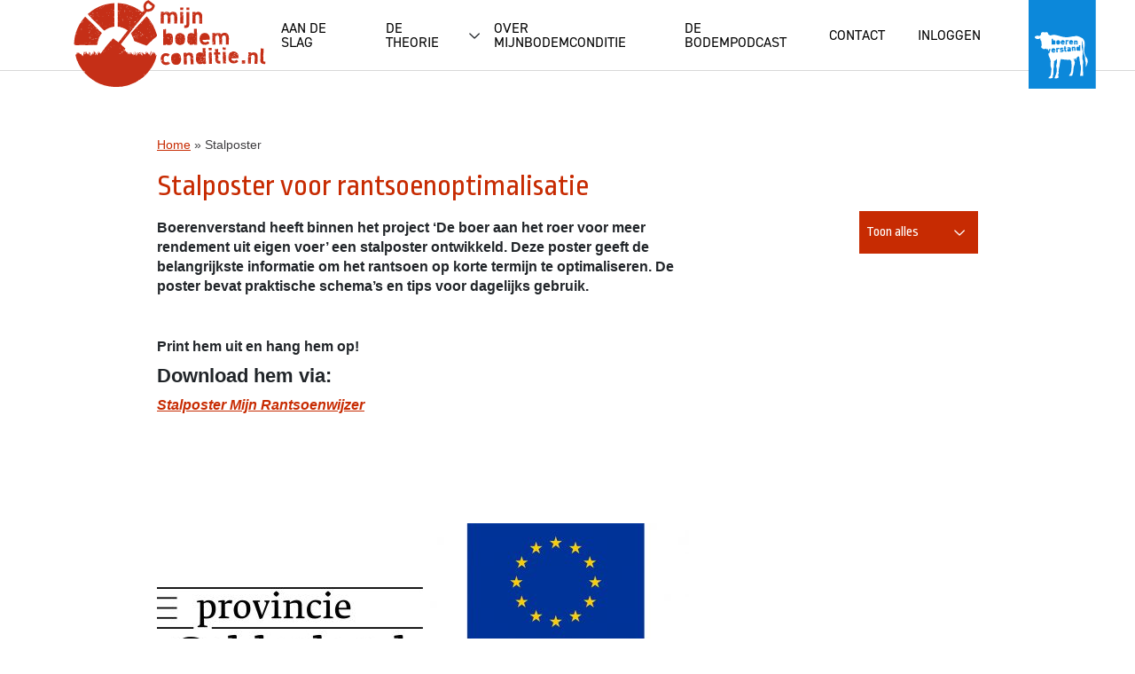

--- FILE ---
content_type: text/html; charset=UTF-8
request_url: https://mijnbodemconditie.nl/tag/stalposter/
body_size: 10485
content:
<!DOCTYPE html>
<html lang="nl-NL">

<head>
    <meta charset="UTF-8">
    <meta name="viewport" content="width=device-width, initial-scale=1">
    <link rel="profile" href="http://gmpg.org/xfn/11">
    <link rel="icon" href="https://mijnbodemconditie.nl/wp-content/themes/mijnrantsoenwijzer/assets/images/favicon.png" type="image/png" />

    <link rel="preconnect" href="https://fonts.googleapis.com">
    <link rel="preconnect" href="https://fonts.gstatic.com" crossorigin>
    <link href="https://fonts.googleapis.com/css2?family=Open+Sans:wght@400;600;700&family=Ropa+Sans:ital@0;1&display=swap" rel="stylesheet">
    <link rel="stylesheet" href="https://use.typekit.net/enl4lae.css">
    <script src="https://code.jquery.com/jquery-3.2.1.slim.min.js" integrity="sha384-KJ3o2DKtIkvYIK3UENzmM7KCkRr/rE9/Qpg6aAZGJwFDMVNA/GpGFF93hXpG5KkN" crossorigin="anonymous">
    </script>
    <script src="https://cdnjs.cloudflare.com/ajax/libs/popper.js/1.12.3/umd/popper.min.js" integrity="sha384-vFJXuSJphROIrBnz7yo7oB41mKfc8JzQZiCq4NCceLEaO4IHwicKwpJf9c9IpFgh" crossorigin="anonymous">
    </script>
    <script src="https://maxcdn.bootstrapcdn.com/bootstrap/4.0.0-beta.2/js/bootstrap.min.js" integrity="sha384-alpBpkh1PFOepccYVYDB4do5UnbKysX5WZXm3XxPqe5iKTfUKjNkCk9SaVuEZflJ" crossorigin="anonymous">
    </script>
    <script async src="https://www.googletagmanager.com/gtag/js?id=UA-45733832-1"></script>
    <script>
        window.dataLayer = window.dataLayer || [];

        function gtag() {
            dataLayer.push(arguments);
        }
        gtag('js', new Date());
        gtag('config', 'UA-45733832-1');
    </script>

    <meta name='robots' content='index, follow, max-image-preview:large, max-snippet:-1, max-video-preview:-1' />
	<style>img:is([sizes="auto" i], [sizes^="auto," i]) { contain-intrinsic-size: 3000px 1500px }</style>
	
<!-- Google Tag Manager for WordPress by gtm4wp.com -->
<script data-cfasync="false" data-pagespeed-no-defer>
	var gtm4wp_datalayer_name = "dataLayer";
	var dataLayer = dataLayer || [];
</script>
<!-- End Google Tag Manager for WordPress by gtm4wp.com -->
	<!-- This site is optimized with the Yoast SEO plugin v26.7 - https://yoast.com/wordpress/plugins/seo/ -->
	<link rel="canonical" href="https://mijnbodemconditie.nl/tag/stalposter/" />
	<meta property="og:locale" content="nl_NL" />
	<meta property="og:type" content="article" />
	<meta property="og:title" content="Stalposter Archieven - Mijn BodemConditie" />
	<meta property="og:url" content="https://mijnbodemconditie.nl/tag/stalposter/" />
	<meta property="og:site_name" content="Mijn BodemConditie" />
	<meta name="twitter:card" content="summary_large_image" />
	<script type="application/ld+json" class="yoast-schema-graph">{"@context":"https://schema.org","@graph":[{"@type":"CollectionPage","@id":"https://mijnbodemconditie.nl/tag/stalposter/","url":"https://mijnbodemconditie.nl/tag/stalposter/","name":"Stalposter Archieven - Mijn BodemConditie","isPartOf":{"@id":"http://mijnbodemconditie.nl/#website"},"primaryImageOfPage":{"@id":"https://mijnbodemconditie.nl/tag/stalposter/#primaryimage"},"image":{"@id":"https://mijnbodemconditie.nl/tag/stalposter/#primaryimage"},"thumbnailUrl":"https://mijnbodemconditie.nl/wp-content/uploads/2018/09/VeehouderijVanEck0038.jpg","breadcrumb":{"@id":"https://mijnbodemconditie.nl/tag/stalposter/#breadcrumb"},"inLanguage":"nl-NL"},{"@type":"ImageObject","inLanguage":"nl-NL","@id":"https://mijnbodemconditie.nl/tag/stalposter/#primaryimage","url":"https://mijnbodemconditie.nl/wp-content/uploads/2018/09/VeehouderijVanEck0038.jpg","contentUrl":"https://mijnbodemconditie.nl/wp-content/uploads/2018/09/VeehouderijVanEck0038.jpg","width":6000,"height":4000,"caption":"Fotograaf: Valerie Kuypers"},{"@type":"BreadcrumbList","@id":"https://mijnbodemconditie.nl/tag/stalposter/#breadcrumb","itemListElement":[{"@type":"ListItem","position":1,"name":"Home","item":"https://mijnbodemconditie.nl/"},{"@type":"ListItem","position":2,"name":"Stalposter"}]},{"@type":"WebSite","@id":"http://mijnbodemconditie.nl/#website","url":"http://mijnbodemconditie.nl/","name":"Mijn BodemConditie","description":"","potentialAction":[{"@type":"SearchAction","target":{"@type":"EntryPoint","urlTemplate":"http://mijnbodemconditie.nl/?s={search_term_string}"},"query-input":{"@type":"PropertyValueSpecification","valueRequired":true,"valueName":"search_term_string"}}],"inLanguage":"nl-NL"}]}</script>
	<!-- / Yoast SEO plugin. -->


<link rel="alternate" type="application/rss+xml" title="Mijn BodemConditie &raquo; Stalposter tag feed" href="https://mijnbodemconditie.nl/tag/stalposter/feed/" />
<script type="text/javascript">
/* <![CDATA[ */
window._wpemojiSettings = {"baseUrl":"https:\/\/s.w.org\/images\/core\/emoji\/16.0.1\/72x72\/","ext":".png","svgUrl":"https:\/\/s.w.org\/images\/core\/emoji\/16.0.1\/svg\/","svgExt":".svg","source":{"concatemoji":"https:\/\/mijnbodemconditie.nl\/wp-includes\/js\/wp-emoji-release.min.js?ver=6.8.3"}};
/*! This file is auto-generated */
!function(s,n){var o,i,e;function c(e){try{var t={supportTests:e,timestamp:(new Date).valueOf()};sessionStorage.setItem(o,JSON.stringify(t))}catch(e){}}function p(e,t,n){e.clearRect(0,0,e.canvas.width,e.canvas.height),e.fillText(t,0,0);var t=new Uint32Array(e.getImageData(0,0,e.canvas.width,e.canvas.height).data),a=(e.clearRect(0,0,e.canvas.width,e.canvas.height),e.fillText(n,0,0),new Uint32Array(e.getImageData(0,0,e.canvas.width,e.canvas.height).data));return t.every(function(e,t){return e===a[t]})}function u(e,t){e.clearRect(0,0,e.canvas.width,e.canvas.height),e.fillText(t,0,0);for(var n=e.getImageData(16,16,1,1),a=0;a<n.data.length;a++)if(0!==n.data[a])return!1;return!0}function f(e,t,n,a){switch(t){case"flag":return n(e,"\ud83c\udff3\ufe0f\u200d\u26a7\ufe0f","\ud83c\udff3\ufe0f\u200b\u26a7\ufe0f")?!1:!n(e,"\ud83c\udde8\ud83c\uddf6","\ud83c\udde8\u200b\ud83c\uddf6")&&!n(e,"\ud83c\udff4\udb40\udc67\udb40\udc62\udb40\udc65\udb40\udc6e\udb40\udc67\udb40\udc7f","\ud83c\udff4\u200b\udb40\udc67\u200b\udb40\udc62\u200b\udb40\udc65\u200b\udb40\udc6e\u200b\udb40\udc67\u200b\udb40\udc7f");case"emoji":return!a(e,"\ud83e\udedf")}return!1}function g(e,t,n,a){var r="undefined"!=typeof WorkerGlobalScope&&self instanceof WorkerGlobalScope?new OffscreenCanvas(300,150):s.createElement("canvas"),o=r.getContext("2d",{willReadFrequently:!0}),i=(o.textBaseline="top",o.font="600 32px Arial",{});return e.forEach(function(e){i[e]=t(o,e,n,a)}),i}function t(e){var t=s.createElement("script");t.src=e,t.defer=!0,s.head.appendChild(t)}"undefined"!=typeof Promise&&(o="wpEmojiSettingsSupports",i=["flag","emoji"],n.supports={everything:!0,everythingExceptFlag:!0},e=new Promise(function(e){s.addEventListener("DOMContentLoaded",e,{once:!0})}),new Promise(function(t){var n=function(){try{var e=JSON.parse(sessionStorage.getItem(o));if("object"==typeof e&&"number"==typeof e.timestamp&&(new Date).valueOf()<e.timestamp+604800&&"object"==typeof e.supportTests)return e.supportTests}catch(e){}return null}();if(!n){if("undefined"!=typeof Worker&&"undefined"!=typeof OffscreenCanvas&&"undefined"!=typeof URL&&URL.createObjectURL&&"undefined"!=typeof Blob)try{var e="postMessage("+g.toString()+"("+[JSON.stringify(i),f.toString(),p.toString(),u.toString()].join(",")+"));",a=new Blob([e],{type:"text/javascript"}),r=new Worker(URL.createObjectURL(a),{name:"wpTestEmojiSupports"});return void(r.onmessage=function(e){c(n=e.data),r.terminate(),t(n)})}catch(e){}c(n=g(i,f,p,u))}t(n)}).then(function(e){for(var t in e)n.supports[t]=e[t],n.supports.everything=n.supports.everything&&n.supports[t],"flag"!==t&&(n.supports.everythingExceptFlag=n.supports.everythingExceptFlag&&n.supports[t]);n.supports.everythingExceptFlag=n.supports.everythingExceptFlag&&!n.supports.flag,n.DOMReady=!1,n.readyCallback=function(){n.DOMReady=!0}}).then(function(){return e}).then(function(){var e;n.supports.everything||(n.readyCallback(),(e=n.source||{}).concatemoji?t(e.concatemoji):e.wpemoji&&e.twemoji&&(t(e.twemoji),t(e.wpemoji)))}))}((window,document),window._wpemojiSettings);
/* ]]> */
</script>
<style id='wp-emoji-styles-inline-css' type='text/css'>

	img.wp-smiley, img.emoji {
		display: inline !important;
		border: none !important;
		box-shadow: none !important;
		height: 1em !important;
		width: 1em !important;
		margin: 0 0.07em !important;
		vertical-align: -0.1em !important;
		background: none !important;
		padding: 0 !important;
	}
</style>
<link rel='stylesheet' id='wp-block-library-css' href='https://mijnbodemconditie.nl/wp-includes/css/dist/block-library/style.min.css?ver=6.8.3' type='text/css' media='all' />
<style id='classic-theme-styles-inline-css' type='text/css'>
/*! This file is auto-generated */
.wp-block-button__link{color:#fff;background-color:#32373c;border-radius:9999px;box-shadow:none;text-decoration:none;padding:calc(.667em + 2px) calc(1.333em + 2px);font-size:1.125em}.wp-block-file__button{background:#32373c;color:#fff;text-decoration:none}
</style>
<link rel='stylesheet' id='gutenberg-pdfjs-style-css' href='https://mijnbodemconditie.nl/wp-content/plugins/pdfjs-viewer-shortcode/inc/../blocks/build/style-index.css?ver=1765847422' type='text/css' media='all' />
<style id='global-styles-inline-css' type='text/css'>
:root{--wp--preset--aspect-ratio--square: 1;--wp--preset--aspect-ratio--4-3: 4/3;--wp--preset--aspect-ratio--3-4: 3/4;--wp--preset--aspect-ratio--3-2: 3/2;--wp--preset--aspect-ratio--2-3: 2/3;--wp--preset--aspect-ratio--16-9: 16/9;--wp--preset--aspect-ratio--9-16: 9/16;--wp--preset--color--black: #000000;--wp--preset--color--cyan-bluish-gray: #abb8c3;--wp--preset--color--white: #ffffff;--wp--preset--color--pale-pink: #f78da7;--wp--preset--color--vivid-red: #cf2e2e;--wp--preset--color--luminous-vivid-orange: #ff6900;--wp--preset--color--luminous-vivid-amber: #fcb900;--wp--preset--color--light-green-cyan: #7bdcb5;--wp--preset--color--vivid-green-cyan: #00d084;--wp--preset--color--pale-cyan-blue: #8ed1fc;--wp--preset--color--vivid-cyan-blue: #0693e3;--wp--preset--color--vivid-purple: #9b51e0;--wp--preset--gradient--vivid-cyan-blue-to-vivid-purple: linear-gradient(135deg,rgba(6,147,227,1) 0%,rgb(155,81,224) 100%);--wp--preset--gradient--light-green-cyan-to-vivid-green-cyan: linear-gradient(135deg,rgb(122,220,180) 0%,rgb(0,208,130) 100%);--wp--preset--gradient--luminous-vivid-amber-to-luminous-vivid-orange: linear-gradient(135deg,rgba(252,185,0,1) 0%,rgba(255,105,0,1) 100%);--wp--preset--gradient--luminous-vivid-orange-to-vivid-red: linear-gradient(135deg,rgba(255,105,0,1) 0%,rgb(207,46,46) 100%);--wp--preset--gradient--very-light-gray-to-cyan-bluish-gray: linear-gradient(135deg,rgb(238,238,238) 0%,rgb(169,184,195) 100%);--wp--preset--gradient--cool-to-warm-spectrum: linear-gradient(135deg,rgb(74,234,220) 0%,rgb(151,120,209) 20%,rgb(207,42,186) 40%,rgb(238,44,130) 60%,rgb(251,105,98) 80%,rgb(254,248,76) 100%);--wp--preset--gradient--blush-light-purple: linear-gradient(135deg,rgb(255,206,236) 0%,rgb(152,150,240) 100%);--wp--preset--gradient--blush-bordeaux: linear-gradient(135deg,rgb(254,205,165) 0%,rgb(254,45,45) 50%,rgb(107,0,62) 100%);--wp--preset--gradient--luminous-dusk: linear-gradient(135deg,rgb(255,203,112) 0%,rgb(199,81,192) 50%,rgb(65,88,208) 100%);--wp--preset--gradient--pale-ocean: linear-gradient(135deg,rgb(255,245,203) 0%,rgb(182,227,212) 50%,rgb(51,167,181) 100%);--wp--preset--gradient--electric-grass: linear-gradient(135deg,rgb(202,248,128) 0%,rgb(113,206,126) 100%);--wp--preset--gradient--midnight: linear-gradient(135deg,rgb(2,3,129) 0%,rgb(40,116,252) 100%);--wp--preset--font-size--small: 13px;--wp--preset--font-size--medium: 20px;--wp--preset--font-size--large: 36px;--wp--preset--font-size--x-large: 42px;--wp--preset--spacing--20: 0.44rem;--wp--preset--spacing--30: 0.67rem;--wp--preset--spacing--40: 1rem;--wp--preset--spacing--50: 1.5rem;--wp--preset--spacing--60: 2.25rem;--wp--preset--spacing--70: 3.38rem;--wp--preset--spacing--80: 5.06rem;--wp--preset--shadow--natural: 6px 6px 9px rgba(0, 0, 0, 0.2);--wp--preset--shadow--deep: 12px 12px 50px rgba(0, 0, 0, 0.4);--wp--preset--shadow--sharp: 6px 6px 0px rgba(0, 0, 0, 0.2);--wp--preset--shadow--outlined: 6px 6px 0px -3px rgba(255, 255, 255, 1), 6px 6px rgba(0, 0, 0, 1);--wp--preset--shadow--crisp: 6px 6px 0px rgba(0, 0, 0, 1);}:where(.is-layout-flex){gap: 0.5em;}:where(.is-layout-grid){gap: 0.5em;}body .is-layout-flex{display: flex;}.is-layout-flex{flex-wrap: wrap;align-items: center;}.is-layout-flex > :is(*, div){margin: 0;}body .is-layout-grid{display: grid;}.is-layout-grid > :is(*, div){margin: 0;}:where(.wp-block-columns.is-layout-flex){gap: 2em;}:where(.wp-block-columns.is-layout-grid){gap: 2em;}:where(.wp-block-post-template.is-layout-flex){gap: 1.25em;}:where(.wp-block-post-template.is-layout-grid){gap: 1.25em;}.has-black-color{color: var(--wp--preset--color--black) !important;}.has-cyan-bluish-gray-color{color: var(--wp--preset--color--cyan-bluish-gray) !important;}.has-white-color{color: var(--wp--preset--color--white) !important;}.has-pale-pink-color{color: var(--wp--preset--color--pale-pink) !important;}.has-vivid-red-color{color: var(--wp--preset--color--vivid-red) !important;}.has-luminous-vivid-orange-color{color: var(--wp--preset--color--luminous-vivid-orange) !important;}.has-luminous-vivid-amber-color{color: var(--wp--preset--color--luminous-vivid-amber) !important;}.has-light-green-cyan-color{color: var(--wp--preset--color--light-green-cyan) !important;}.has-vivid-green-cyan-color{color: var(--wp--preset--color--vivid-green-cyan) !important;}.has-pale-cyan-blue-color{color: var(--wp--preset--color--pale-cyan-blue) !important;}.has-vivid-cyan-blue-color{color: var(--wp--preset--color--vivid-cyan-blue) !important;}.has-vivid-purple-color{color: var(--wp--preset--color--vivid-purple) !important;}.has-black-background-color{background-color: var(--wp--preset--color--black) !important;}.has-cyan-bluish-gray-background-color{background-color: var(--wp--preset--color--cyan-bluish-gray) !important;}.has-white-background-color{background-color: var(--wp--preset--color--white) !important;}.has-pale-pink-background-color{background-color: var(--wp--preset--color--pale-pink) !important;}.has-vivid-red-background-color{background-color: var(--wp--preset--color--vivid-red) !important;}.has-luminous-vivid-orange-background-color{background-color: var(--wp--preset--color--luminous-vivid-orange) !important;}.has-luminous-vivid-amber-background-color{background-color: var(--wp--preset--color--luminous-vivid-amber) !important;}.has-light-green-cyan-background-color{background-color: var(--wp--preset--color--light-green-cyan) !important;}.has-vivid-green-cyan-background-color{background-color: var(--wp--preset--color--vivid-green-cyan) !important;}.has-pale-cyan-blue-background-color{background-color: var(--wp--preset--color--pale-cyan-blue) !important;}.has-vivid-cyan-blue-background-color{background-color: var(--wp--preset--color--vivid-cyan-blue) !important;}.has-vivid-purple-background-color{background-color: var(--wp--preset--color--vivid-purple) !important;}.has-black-border-color{border-color: var(--wp--preset--color--black) !important;}.has-cyan-bluish-gray-border-color{border-color: var(--wp--preset--color--cyan-bluish-gray) !important;}.has-white-border-color{border-color: var(--wp--preset--color--white) !important;}.has-pale-pink-border-color{border-color: var(--wp--preset--color--pale-pink) !important;}.has-vivid-red-border-color{border-color: var(--wp--preset--color--vivid-red) !important;}.has-luminous-vivid-orange-border-color{border-color: var(--wp--preset--color--luminous-vivid-orange) !important;}.has-luminous-vivid-amber-border-color{border-color: var(--wp--preset--color--luminous-vivid-amber) !important;}.has-light-green-cyan-border-color{border-color: var(--wp--preset--color--light-green-cyan) !important;}.has-vivid-green-cyan-border-color{border-color: var(--wp--preset--color--vivid-green-cyan) !important;}.has-pale-cyan-blue-border-color{border-color: var(--wp--preset--color--pale-cyan-blue) !important;}.has-vivid-cyan-blue-border-color{border-color: var(--wp--preset--color--vivid-cyan-blue) !important;}.has-vivid-purple-border-color{border-color: var(--wp--preset--color--vivid-purple) !important;}.has-vivid-cyan-blue-to-vivid-purple-gradient-background{background: var(--wp--preset--gradient--vivid-cyan-blue-to-vivid-purple) !important;}.has-light-green-cyan-to-vivid-green-cyan-gradient-background{background: var(--wp--preset--gradient--light-green-cyan-to-vivid-green-cyan) !important;}.has-luminous-vivid-amber-to-luminous-vivid-orange-gradient-background{background: var(--wp--preset--gradient--luminous-vivid-amber-to-luminous-vivid-orange) !important;}.has-luminous-vivid-orange-to-vivid-red-gradient-background{background: var(--wp--preset--gradient--luminous-vivid-orange-to-vivid-red) !important;}.has-very-light-gray-to-cyan-bluish-gray-gradient-background{background: var(--wp--preset--gradient--very-light-gray-to-cyan-bluish-gray) !important;}.has-cool-to-warm-spectrum-gradient-background{background: var(--wp--preset--gradient--cool-to-warm-spectrum) !important;}.has-blush-light-purple-gradient-background{background: var(--wp--preset--gradient--blush-light-purple) !important;}.has-blush-bordeaux-gradient-background{background: var(--wp--preset--gradient--blush-bordeaux) !important;}.has-luminous-dusk-gradient-background{background: var(--wp--preset--gradient--luminous-dusk) !important;}.has-pale-ocean-gradient-background{background: var(--wp--preset--gradient--pale-ocean) !important;}.has-electric-grass-gradient-background{background: var(--wp--preset--gradient--electric-grass) !important;}.has-midnight-gradient-background{background: var(--wp--preset--gradient--midnight) !important;}.has-small-font-size{font-size: var(--wp--preset--font-size--small) !important;}.has-medium-font-size{font-size: var(--wp--preset--font-size--medium) !important;}.has-large-font-size{font-size: var(--wp--preset--font-size--large) !important;}.has-x-large-font-size{font-size: var(--wp--preset--font-size--x-large) !important;}
:where(.wp-block-post-template.is-layout-flex){gap: 1.25em;}:where(.wp-block-post-template.is-layout-grid){gap: 1.25em;}
:where(.wp-block-columns.is-layout-flex){gap: 2em;}:where(.wp-block-columns.is-layout-grid){gap: 2em;}
:root :where(.wp-block-pullquote){font-size: 1.5em;line-height: 1.6;}
</style>
<link rel='stylesheet' id='afr-css-css' href='https://mijnbodemconditie.nl/wp-content/plugins/autocomplete-for-relevanssi/afr.min.css?ver=6.8.3' type='text/css' media='all' />
<link rel='stylesheet' id='mrw-style-css' href='https://mijnbodemconditie.nl/wp-content/themes/mijnrantsoenwijzer/dist/styles.css?ver=1726518837' type='text/css' media='all' />
<script type="text/javascript" src="https://mijnbodemconditie.nl/wp-content/plugins/autocomplete-for-relevanssi/awesomplete-gh-pages/awesomplete.js?ver=0.1" id="afr-js-js"></script>
<script type="text/javascript" src="https://mijnbodemconditie.nl/wp-includes/js/jquery/jquery.min.js?ver=3.7.1" id="jquery-core-js"></script>
<script type="text/javascript" src="https://mijnbodemconditie.nl/wp-includes/js/jquery/jquery-migrate.min.js?ver=3.4.1" id="jquery-migrate-js"></script>
<script type="text/javascript" src="https://mijnbodemconditie.nl/wp-content/themes/mijnrantsoenwijzer/dist/app.js?ver=1726518837" id="mrw-js-js"></script>
<link rel="https://api.w.org/" href="https://mijnbodemconditie.nl/wp-json/" /><link rel="alternate" title="JSON" type="application/json" href="https://mijnbodemconditie.nl/wp-json/wp/v2/tags/59" /><link rel="EditURI" type="application/rsd+xml" title="RSD" href="https://mijnbodemconditie.nl/xmlrpc.php?rsd" />

<!-- Google Tag Manager for WordPress by gtm4wp.com -->
<!-- GTM Container placement set to automatic -->
<script data-cfasync="false" data-pagespeed-no-defer type="text/javascript">
	var dataLayer_content = {"pagePostType":"post","pagePostType2":"tag-post"};
	dataLayer.push( dataLayer_content );
</script>
<script data-cfasync="false" data-pagespeed-no-defer type="text/javascript">
(function(w,d,s,l,i){w[l]=w[l]||[];w[l].push({'gtm.start':
new Date().getTime(),event:'gtm.js'});var f=d.getElementsByTagName(s)[0],
j=d.createElement(s),dl=l!='dataLayer'?'&l='+l:'';j.async=true;j.src=
'//www.googletagmanager.com/gtm.js?id='+i+dl;f.parentNode.insertBefore(j,f);
})(window,document,'script','dataLayer','GTM-WPD7PTJ');
</script>
<!-- End Google Tag Manager for WordPress by gtm4wp.com --><link rel="icon" href="https://mijnbodemconditie.nl/wp-content/uploads/2022/07/cropped-favicon-32x32.png" sizes="32x32" />
<link rel="icon" href="https://mijnbodemconditie.nl/wp-content/uploads/2022/07/cropped-favicon-192x192.png" sizes="192x192" />
<link rel="apple-touch-icon" href="https://mijnbodemconditie.nl/wp-content/uploads/2022/07/cropped-favicon-180x180.png" />
<meta name="msapplication-TileImage" content="https://mijnbodemconditie.nl/wp-content/uploads/2022/07/cropped-favicon-270x270.png" />
		<style type="text/css" id="wp-custom-css">
			#hubspot-conversations-iframe {
	display: none !important;
}		</style>
		</head>

<body class="archive tag tag-stalposter tag-59 wp-theme-mijnrantsoenwijzer stalposter-voor-rantsoenoptimalisatie">
    <div id="page" class="site">
        <input id="userID" type="hidden" value="0" />
        <header id="masthead" class="site-header" role="banner">
            <div class="container">
                <div class="header-inner">
                    <div class="site-branding">
                                                        <a href="https://mijnbodemconditie.nl/" rel="home">

                                
                                <img width="1" height="1" src="https://mijnbodemconditie.nl/wp-content/uploads/2022/07/logo-1.svg" class="attachment-medium size-medium" alt="" decoding="async" />
                                </a>
                    </div>

                    <nav id="site-navigation" class="main-navigation" role="navigation">
                        <div class="mobile-menu-container d-lg-none">

                            <a id="nav-icon" href="#">
                                <span></span>
                                <span></span>
                                <span></span>
                            </a>
                        </div>

                        <div class="menu-primary-container"><ul id="primary-menu" class="menu"><li id="menu-item-112" class="menu-item menu-item-type-post_type menu-item-object-page menu-item-home menu-item-112"><a href="https://mijnbodemconditie.nl/">Aan de slag</a></li>
<li id="menu-item-113" class="menu-item menu-item-type-post_type menu-item-object-page menu-item-has-children menu-item-113"><a href="https://mijnbodemconditie.nl/de-theorie/">De theorie</a>
<ul class="sub-menu">
	<li id="menu-item-13195" class="menu-item menu-item-type-post_type menu-item-object-page menu-item-13195"><a href="https://mijnbodemconditie.nl/achtergrond-informatie-akkerbouw/">Achtergrond informatie akkerbouw</a></li>
	<li id="menu-item-13196" class="menu-item menu-item-type-post_type menu-item-object-page menu-item-13196"><a href="https://mijnbodemconditie.nl/achtergrond-informatie-melkvee/">Achtergrond informatie melkvee</a></li>
</ul>
</li>
<li id="menu-item-115" class="menu-item menu-item-type-post_type menu-item-object-page menu-item-115"><a href="https://mijnbodemconditie.nl/over-mijnbodemconditie/">Over Mijnbodemconditie</a></li>
<li id="menu-item-13085" class="menu-item menu-item-type-custom menu-item-object-custom menu-item-13085"><a href="https://mijnbodemconditie.nl/bodempodcast/">De Bodempodcast</a></li>
<li id="menu-item-116" class="menu-item menu-item-type-post_type menu-item-object-page menu-item-116"><a href="https://mijnbodemconditie.nl/contact/">Contact</a></li>
<li id="menu-item-13257" class="menu-item menu-item-type-post_type menu-item-object-page menu-item-13257"><a href="https://mijnbodemconditie.nl/login/">Inloggen</a></li>
</ul></div>
                    </nav>

                                        <a href="http://boerenverstand.nl/" target="_blank">
                        <img src="/wp-content/themes/mijnrantsoenwijzer/assets/images/logo-nieuw.svg" alt="Boerenverstand" class="site-parent">
                    </a>
                </div>
            </div>
        </header>

        <div id=" content" class="site-content">
	<div id="primary" class="content-area">
		<main id="main" class="site-main" role="main">

		
<article id="post-3583" class="post-3583 post type-post status-publish format-standard has-post-thumbnail hentry category-koe category-voer tag-krachtvoer tag-optimalisatie tag-rantsoen tag-stalposter">
    <section class="defaultPage">
        <div class="container">
            <div class="row">
                <div class="col-12 offset-sm-1 col-sm-10">
                    <p id="breadcrumbs class="breadcrumb"><span><span><a href="https://mijnbodemconditie.nl/">Home</a></span> » <span class="breadcrumb_last" aria-current="page">Stalposter</span></span></p>                    <h1>Stalposter voor rantsoenoptimalisatie</h1>

                    <div class="row">

                        <div class="col-12 col-md-8">
                            <h4></h4>
<h4></h4>
<h4>Boerenverstand heeft binnen het project &#8216;De boer aan het roer voor meer rendement uit eigen voer&#8217; een stalposter ontwikkeld. Deze poster geeft de belangrijkste informatie om het rantsoen op korte termijn te optimaliseren. De poster bevat praktische schema&#8217;s en tips voor dagelijks gebruik.</h4>
<p>&nbsp;</p>
<h4>Print hem uit en hang hem op!</h4>
<h3>Download hem via:</h3>
<h4><span style="text-decoration: underline;"><em><a href="https://mijnbodemconditie.nl/wp-content/uploads/2019/12/StalposterMRWDEF.pdf">Stalposter Mijn Rantsoenwijzer</a></em></span></h4>
<p>&nbsp;</p>
<p>&nbsp;</p>
<p>&nbsp;</p>
<p><img decoding="async" class="alignnone size-medium wp-image-3597" src="https://mijnbodemconditie.nl/wp-content/uploads/2019/12/PG-logo-zw-1500x535px-300x107.jpg" alt="" width="300" height="107" srcset="https://mijnbodemconditie.nl/wp-content/uploads/2019/12/PG-logo-zw-1500x535px-300x107.jpg 300w, https://mijnbodemconditie.nl/wp-content/uploads/2019/12/PG-logo-zw-1500x535px-1024x365.jpg 1024w, https://mijnbodemconditie.nl/wp-content/uploads/2019/12/PG-logo-zw-1500x535px-768x274.jpg 768w, https://mijnbodemconditie.nl/wp-content/uploads/2019/12/PG-logo-zw-1500x535px.jpg 1500w" sizes="(max-width: 300px) 100vw, 300px" /><img fetchpriority="high" decoding="async" class="alignnone size-medium wp-image-3596" src="https://mijnbodemconditie.nl/wp-content/uploads/2019/12/logo-EU-met-plattelandsontwikkeling-300x250.jpg" alt="" width="300" height="250" srcset="https://mijnbodemconditie.nl/wp-content/uploads/2019/12/logo-EU-met-plattelandsontwikkeling-300x250.jpg 300w, https://mijnbodemconditie.nl/wp-content/uploads/2019/12/logo-EU-met-plattelandsontwikkeling.jpg 638w" sizes="(max-width: 300px) 100vw, 300px" /></p>

                        </div>

                        <div class="col-12 offset-md-2 col-md-2">

                            <div class="blog__filterContainer">

                                <select class="blog__filter" name="categories" onchange="location = this.value;">


                                    <option class="blog__filterCategorie" value="/blog/">
                                        Toon alles </option>
                                                                                                                                                <option class="blog__filterCategorie"
                                        value="https://mijnbodemconditie.nl/category/bodem/"> Bodem                                    </option>
                                                                        <option class="blog__filterCategorie"
                                        value="https://mijnbodemconditie.nl/category/boer/"> Boer                                    </option>
                                                                        <option class="blog__filterCategorie"
                                        value="https://mijnbodemconditie.nl/category/koe/"> Koe                                    </option>
                                                                        <option class="blog__filterCategorie"
                                        value="https://mijnbodemconditie.nl/category/mest/"> Mest                                    </option>
                                                                        <option class="blog__filterCategorie"
                                        value="https://mijnbodemconditie.nl/category/voer/"> Voer                                    </option>
                                                                                                        </select>
                            </div>

                        </div>

                    </div>

                                        <div class="row">

                        
                        <div class="col-12 col-md-6 col-lg-4 position-relative">
                            <div class="singleBlog">

                                                                <div class="singleBlog__imageContainer"
                                    style="background-image:url('https://mijnbodemconditie.nl/wp-content/uploads/2021/03/VeehouderijVanEck0651-scaled.jpg');">
                                                                            <div class="singleBlog__tag -is-koe">
                                        </div>
                                    </div>

                                    <div class="singleBlog__contentContainer">

                                        <h3 class="singleBlog__title"><a class="singleBlog__titleLink"
                                                href="https://mijnbodemconditie.nl/beoordeel-de-mest-en-de-rest/">Beoordeel de mest en de rest</a>
                                        </h3>
                                        <span class="singleBlog__author">Daan Heurkens</span>
                                                                                <a class="singleBlog__button" href="https://mijnbodemconditie.nl/beoordeel-de-mest-en-de-rest/">
                                            Lees meer
                                        </a>
                                    </div>
                                </div>
                            </div>

                            
                        <div class="col-12 col-md-6 col-lg-4 position-relative">
                            <div class="singleBlog">

                                                                <div class="singleBlog__imageContainer"
                                    style="background-image:url('https://mijnbodemconditie.nl/wp-content/uploads/2021/03/VeehouderijVanEck0713-scaled.jpg');">
                                                                            <div class="singleBlog__tag -is-boer">
                                        </div>
                                    </div>

                                    <div class="singleBlog__contentContainer">

                                        <h3 class="singleBlog__title"><a class="singleBlog__titleLink"
                                                href="https://mijnbodemconditie.nl/beoordeel-je-eigen-voer/">Beoordeel je eigen voer</a>
                                        </h3>
                                        <span class="singleBlog__author">Daan Heurkens</span>
                                                                                <a class="singleBlog__button" href="https://mijnbodemconditie.nl/beoordeel-je-eigen-voer/">
                                            Lees meer
                                        </a>
                                    </div>
                                </div>
                            </div>

                            
                        <div class="col-12 col-md-6 col-lg-4 position-relative">
                            <div class="singleBlog">

                                                                    <div class="singleBlog__imageContainer"
                                        style="background-image:url('https://mijnbodemconditie.nl/wp-content/themes/mijnrantsoenwijzer/assets/images/boerenverstand_featuredImage.png	');">
                                                                                <div class="singleBlog__tag -is-koe">
                                        </div>
                                    </div>

                                    <div class="singleBlog__contentContainer">

                                        <h3 class="singleBlog__title"><a class="singleBlog__titleLink"
                                                href="https://mijnbodemconditie.nl/ureum-gehalte-optimaliseren/">Ureum gehalte optimaliseren</a>
                                        </h3>
                                        <span class="singleBlog__author">Daan Heurkens</span>
                                                                                <a class="singleBlog__button" href="https://mijnbodemconditie.nl/ureum-gehalte-optimaliseren/">
                                            Lees meer
                                        </a>
                                    </div>
                                </div>
                            </div>

                            
                        <div class="col-12 col-md-6 col-lg-4 position-relative">
                            <div class="singleBlog">

                                                                <div class="singleBlog__imageContainer"
                                    style="background-image:url('https://mijnbodemconditie.nl/wp-content/uploads/2020/04/Blog-droge-koeien-scaled.jpg');">
                                                                            <div class="singleBlog__tag -is-koe">
                                        </div>
                                    </div>

                                    <div class="singleBlog__contentContainer">

                                        <h3 class="singleBlog__title"><a class="singleBlog__titleLink"
                                                href="https://mijnbodemconditie.nl/rantsoen-voor-droge-koeien/">Rantsoen voor droge koeien</a>
                                        </h3>
                                        <span class="singleBlog__author">Daan Heurkens</span>
                                                                                <a class="singleBlog__button" href="https://mijnbodemconditie.nl/rantsoen-voor-droge-koeien/">
                                            Lees meer
                                        </a>
                                    </div>
                                </div>
                            </div>

                            
                        <div class="col-12 col-md-6 col-lg-4 position-relative">
                            <div class="singleBlog">

                                                                <div class="singleBlog__imageContainer"
                                    style="background-image:url('https://mijnbodemconditie.nl/wp-content/uploads/2018/09/VeehouderijVanEck0038.jpg');">
                                                                            <div class="singleBlog__tag -is-koe">
                                        </div>
                                    </div>

                                    <div class="singleBlog__contentContainer">

                                        <h3 class="singleBlog__title"><a class="singleBlog__titleLink"
                                                href="https://mijnbodemconditie.nl/stalposter-voor-rantsoenoptimalisatie/">Stalposter voor rantsoenoptimalisatie</a>
                                        </h3>
                                        <span class="singleBlog__author">Daan Heurkens</span>
                                                                                <a class="singleBlog__button" href="https://mijnbodemconditie.nl/stalposter-voor-rantsoenoptimalisatie/">
                                            Lees meer
                                        </a>
                                    </div>
                                </div>
                            </div>

                            
                        <div class="col-12 col-md-6 col-lg-4 position-relative">
                            <div class="singleBlog">

                                                                <div class="singleBlog__imageContainer"
                                    style="background-image:url('https://mijnbodemconditie.nl/wp-content/uploads/2019/08/20180926_113057.jpg');">
                                                                            <div class="singleBlog__tag -is-koe">
                                        </div>
                                    </div>

                                    <div class="singleBlog__contentContainer">

                                        <h3 class="singleBlog__title"><a class="singleBlog__titleLink"
                                                href="https://mijnbodemconditie.nl/weidegang/">Weidegang</a>
                                        </h3>
                                        <span class="singleBlog__author">Jeroen van der Meer</span>
                                                                                <a class="singleBlog__button" href="https://mijnbodemconditie.nl/weidegang/">
                                            Lees meer
                                        </a>
                                    </div>
                                </div>
                            </div>

                            
                        <div class="col-12 col-md-6 col-lg-4 position-relative">
                            <div class="singleBlog">

                                                                <div class="singleBlog__imageContainer"
                                    style="background-image:url('https://mijnbodemconditie.nl/wp-content/uploads/2018/09/VeehouderijVanEck0038.jpg');">
                                                                            <div class="singleBlog__tag -is-koe">
                                        </div>
                                    </div>

                                    <div class="singleBlog__contentContainer">

                                        <h3 class="singleBlog__title"><a class="singleBlog__titleLink"
                                                href="https://mijnbodemconditie.nl/hoe-kan-ik-scherp-voeren-met-een-krachtvoer-budget-voor-mijn-melkkoeien-en-lage-voerkosten-realiseren-2/">Scherp voeren!</a>
                                        </h3>
                                        <span class="singleBlog__author">Daan Heurkens</span>
                                                                                <a class="singleBlog__button" href="https://mijnbodemconditie.nl/hoe-kan-ik-scherp-voeren-met-een-krachtvoer-budget-voor-mijn-melkkoeien-en-lage-voerkosten-realiseren-2/">
                                            Lees meer
                                        </a>
                                    </div>
                                </div>
                            </div>

                            
                        <div class="col-12 col-md-6 col-lg-4 position-relative">
                            <div class="singleBlog">

                                                                    <div class="singleBlog__imageContainer"
                                        style="background-image:url('https://mijnbodemconditie.nl/wp-content/themes/mijnrantsoenwijzer/assets/images/boerenverstand_featuredImage.png	');">
                                                                                <div class="singleBlog__tag -is-koe">
                                        </div>
                                    </div>

                                    <div class="singleBlog__contentContainer">

                                        <h3 class="singleBlog__title"><a class="singleBlog__titleLink"
                                                href="https://mijnbodemconditie.nl/krachtvoer-verdelen-over-de-koppel/">Krachtvoer verdelen over de koppel</a>
                                        </h3>
                                        <span class="singleBlog__author">Daan Heurkens</span>
                                                                                <a class="singleBlog__button" href="https://mijnbodemconditie.nl/krachtvoer-verdelen-over-de-koppel/">
                                            Lees meer
                                        </a>
                                    </div>
                                </div>
                            </div>

                            
                        <div class="col-12 col-md-6 col-lg-4 position-relative">
                            <div class="singleBlog">

                                                                    <div class="singleBlog__imageContainer"
                                        style="background-image:url('https://mijnbodemconditie.nl/wp-content/themes/mijnrantsoenwijzer/assets/images/boerenverstand_featuredImage.png	');">
                                                                                <div class="singleBlog__tag -is-koe">
                                        </div>
                                    </div>

                                    <div class="singleBlog__contentContainer">

                                        <h3 class="singleBlog__title"><a class="singleBlog__titleLink"
                                                href="https://mijnbodemconditie.nl/voeren-voor-bex-voordeel/">Voeren voor BEX-voordeel</a>
                                        </h3>
                                        <span class="singleBlog__author">Jeroen van der Meer</span>
                                                                                <a class="singleBlog__button" href="https://mijnbodemconditie.nl/voeren-voor-bex-voordeel/">
                                            Lees meer
                                        </a>
                                    </div>
                                </div>
                            </div>

                            
                        <div class="col-12 col-md-6 col-lg-4 position-relative">
                            <div class="singleBlog">

                                                                    <div class="singleBlog__imageContainer"
                                        style="background-image:url('https://mijnbodemconditie.nl/wp-content/themes/mijnrantsoenwijzer/assets/images/boerenverstand_featuredImage.png	');">
                                                                                <div class="singleBlog__tag -is-koe">
                                        </div>
                                    </div>

                                    <div class="singleBlog__contentContainer">

                                        <h3 class="singleBlog__title"><a class="singleBlog__titleLink"
                                                href="https://mijnbodemconditie.nl/mineralen/">Mineralen</a>
                                        </h3>
                                        <span class="singleBlog__author">Jeroen van der Meer</span>
                                                                                <a class="singleBlog__button" href="https://mijnbodemconditie.nl/mineralen/">
                                            Lees meer
                                        </a>
                                    </div>
                                </div>
                            </div>

                            
                        <div class="col-12 col-md-6 col-lg-4 position-relative">
                            <div class="singleBlog">

                                                                    <div class="singleBlog__imageContainer"
                                        style="background-image:url('https://mijnbodemconditie.nl/wp-content/themes/mijnrantsoenwijzer/assets/images/boerenverstand_featuredImage.png	');">
                                                                                <div class="singleBlog__tag -is-koe">
                                        </div>
                                    </div>

                                    <div class="singleBlog__contentContainer">

                                        <h3 class="singleBlog__title"><a class="singleBlog__titleLink"
                                                href="https://mijnbodemconditie.nl/zetmeel/">Zetmeel</a>
                                        </h3>
                                        <span class="singleBlog__author">Jeroen van der Meer</span>
                                                                                <a class="singleBlog__button" href="https://mijnbodemconditie.nl/zetmeel/">
                                            Lees meer
                                        </a>
                                    </div>
                                </div>
                            </div>

                            
                        <div class="col-12 col-md-6 col-lg-4 position-relative">
                            <div class="singleBlog">

                                                                    <div class="singleBlog__imageContainer"
                                        style="background-image:url('https://mijnbodemconditie.nl/wp-content/themes/mijnrantsoenwijzer/assets/images/boerenverstand_featuredImage.png	');">
                                                                                <div class="singleBlog__tag -is-bodem">
                                        </div>
                                    </div>

                                    <div class="singleBlog__contentContainer">

                                        <h3 class="singleBlog__title"><a class="singleBlog__titleLink"
                                                href="https://mijnbodemconditie.nl/groeiseizoen-2018/">Groeiseizoen 2018</a>
                                        </h3>
                                        <span class="singleBlog__author">Jeroen van der Meer</span>
                                                                                <a class="singleBlog__button" href="https://mijnbodemconditie.nl/groeiseizoen-2018/">
                                            Lees meer
                                        </a>
                                    </div>
                                </div>
                            </div>

                            
                        <div class="col-12 col-md-6 col-lg-4 position-relative">
                            <div class="singleBlog">

                                                                    <div class="singleBlog__imageContainer"
                                        style="background-image:url('https://mijnbodemconditie.nl/wp-content/themes/mijnrantsoenwijzer/assets/images/boerenverstand_featuredImage.png	');">
                                                                                <div class="singleBlog__tag -is-koe">
                                        </div>
                                    </div>

                                    <div class="singleBlog__contentContainer">

                                        <h3 class="singleBlog__title"><a class="singleBlog__titleLink"
                                                href="https://mijnbodemconditie.nl/zomerstalvoeren/">Zomerstalvoeren</a>
                                        </h3>
                                        <span class="singleBlog__author">Jeroen van der Meer</span>
                                                                                <a class="singleBlog__button" href="https://mijnbodemconditie.nl/zomerstalvoeren/">
                                            Lees meer
                                        </a>
                                    </div>
                                </div>
                            </div>

                                                    </div>
                        
                    </div>

















                </div>
            </div>
    </section>
</article>		
		</main><!-- #main -->
	</div><!-- #primary -->


</div><!-- #content -->

<section class="defaultPage__tip">
    <div class="container">
        <div class="row">
            <div class="col-12 offset-sm-1 col-sm-6">
                <h2 class="sectionTitle">Vastgelopen?</h2>
                <p>Moeite met het verbeteren van je bodemkwaliteit? Luister naar de <a href="https://mijnbodemconditie.nl/bodempodcast/" target="_blank" rel="noopener">Bodempodcast</a>!</p>
            </div>
        </div>
    </div>
</section>

<footer id="colophon" class="site-footer" role="contentinfo">
    <div class="container">
        <div class="row">
            <div class="col-12 offset-sm-1 col-sm-6">
                <p>MijnBodemconditie wordt gezamenlijk ontwikkeld door:</p>
            </div>
        </div>
        <div class="row footer-logos">
            <!-- <div class=""> -->
            <div class="col-6 col-sm-2">
                <a target="_blank" href="https://boerenverstand.nl/">
                    <img alt="Boerenverstand" src="https://mijnbodemconditie.nl/wp-content/themes/mijnrantsoenwijzer/assets/images/footer-logos/logo_boerenverstand.jpg" />
                </a>
            </div>
            <div class="col-6 col-sm-2">
                <a target="_blank" href="https://www.europa-nu.nl/id/vhh2lyjq6bxd/europees_landbouwfonds_voor">
                    <img alt="EU" src="https://mijnbodemconditie.nl/wp-content/themes/mijnrantsoenwijzer/assets/images/footer-logos/logo_eu.jpg" />
                </a>
            </div>
            <div class="col-6 col-sm-2">
                <a target="_blank" href="https://www.gelderland.nl/">
                    <img alt="EU" src="https://mijnbodemconditie.nl/wp-content/themes/mijnrantsoenwijzer/assets/images/footer-logos/logo-provincie-gelderland.png" />
                </a>
            </div>
            <div class="col-6 col-sm-2">
                <a target="_blank" href="https://www.provincie.drenthe.nl/">
                    <img alt="EU" src="https://mijnbodemconditie.nl/wp-content/themes/mijnrantsoenwijzer/assets/images/footer-logos/logo-provincie-drenthe.png" />
                </a>
            </div>
            <div class="col-6 col-sm-2">
                <a target="_blank" href="https://www.rijksoverheid.nl/ministeries/ministerie-van-landbouw-natuur-en-voedselkwaliteit">
                    <img alt="EU" src="https://mijnbodemconditie.nl/wp-content/themes/mijnrantsoenwijzer/assets/images/footer-logos/logo-lnv.jpg" />
                </a>
            </div>


            <!-- </div> -->
        </div>


        <div class="row">
            <div class="col-12 offset-sm-1 col-sm-6">
                <div class="footer-nav">
                    <a href="https://mijnbodemconditie.nl/privacybeleid/">Privacyverklaring</a>
                </div>
            </div>
        </div>
    </div>
    
</footer><!-- #colophon -->
</div><!-- #page -->

<div class="modal bs-example-modal-lg " id="videoModal" tabindex="-1" role="dialog" aria-labelledby="videoModal">
  <div class="modal-dialog modal-lg" role="document">
    <div class="modal-content">
      <iframe width="100%" height="350" src="" frameborder="0" allowfullscreen></iframe>

    </div>
  </div>
</div><div class="modal bs-example-modal-lg  " id="manualModal" tabindex="-1" role="dialog" aria-labelledby="manualModal">
  <div class="modal-dialog modal-lg manualModal__modal" role="document">
    <div class="manualModal__container modal-content">
      <div class="manualModal__header modal-header">
        <button type="button" class="close manualModal__close" data-dismiss="modal" aria-label="Close"><span aria-hidden="true">&times;</span></button>
        <h4 class="manualModal__title modal-title"></h4>
      </div>
      <div class="manualModal__body modal-body">
              </div>
    </div>
  </div>
</div>

<script type="speculationrules">
{"prefetch":[{"source":"document","where":{"and":[{"href_matches":"\/*"},{"not":{"href_matches":["\/wp-*.php","\/wp-admin\/*","\/wp-content\/uploads\/*","\/wp-content\/*","\/wp-content\/plugins\/*","\/wp-content\/themes\/mijnrantsoenwijzer\/*","\/*\\?(.+)"]}},{"not":{"selector_matches":"a[rel~=\"nofollow\"]"}},{"not":{"selector_matches":".no-prefetch, .no-prefetch a"}}]},"eagerness":"conservative"}]}
</script>
<!-- Start of Async HubSpot Analytics Code -->
<script type="text/javascript">
(function(d,s,i,r) {
if (d.getElementById(i)){return;}
var n=d.createElement(s),e=d.getElementsByTagName(s)[0];
n.id=i;n.src='//js.hs-analytics.net/analytics/'+(Math.ceil(new Date()/r)*r)+'/25587974.js';
e.parentNode.insertBefore(n, e);
})(document,"script","hs-analytics",300000);
</script>
<!-- End of Async HubSpot Analytics Code -->
    <script>
    var searchInputs = document.getElementsByName("s");
    for(var i = 0; i < searchInputs.length; i++) {
        var awesomplete = new Awesomplete(searchInputs[i]);
        awesomplete.list = ["p2z2buf1","314733","jolanda","zodra","heb","10kuub","veenweidegebied","goed","invloed","hoeveelheid","uitrijd","altijd","land","roland","nederland","bepalend","verbeterd","antwoord","houd","omgebouwd","youtube","goede","uitstekende","agrarwende","aangrenzende","opgebouwde","idee","compostthee","mee","geringe","droge","die","jullie","chemie","demonstratie","concurrentie","wie","zie","filmpje","vriendelijke","welke","hele","traditionele","enorme","kleine","machine","doorzaaimachine","zaaimachine","hoe","toe","type","fotosynthese","duitse","validate","echte","gebruikte","arte","beste","agressieve","deze","pauze","keuze","bedrijf","stikstof","graag","vraag","dag","goedemiddag","leg","mu4rwl2cxhg","nodig","matig","bezig","9kg","volg","verhouding","navolging","verdeling","toediening","dosering","halvering","erg","toch","watch","zaai","grasdoorzaai","jacobi","grasprofi","kali","bij","hij","wij","rqoyjbwkt7k","vaak","gebruik","kijk","rijk","dank","link","flink","ook","vooral","aantal","zal","michael","geohobel","heel","veel","artikel","simpel","zaadmengsel","wel","email","berschil","verneem","hem","wim","com","ammonium","aan","dan","kan","aankan","van","omstandigheden","weersomstandigheden","hoeveelheden","pesticiden","kruiden","uitrijden","een","schaffen","voorgedragen","vragen","tegen","krijgen","brengen","ervaringen","sindsdien","zien","aangezien","maken","bekijken","denken","willen","kiemen","kennen","kunnen","doen","jaren","reageren","boeren","passen","grassen","tussen","resultaten","groeten","kosten","even","geven","bodemleven","bodenleven","lezen","120kgn","zijn","ton","kun","vredo","info","stap","aar","maar","naar","reber","minder","gezonder","zekerder","verder","meer","weer","kunstmestvervanger","hier","akker","boer","buurboer","varkensboer","per","super","pieter","groter","zodebemester","spaakwielbemester","zodenbemester","over","wir","door","waardoor","hierdoor","hoor","voor","ervoor","struktuur","wur","gras","was","gewas","nederlands","succes","strokenfrees","reacties","machines","gehaltes","mais","als","zoals","andermans","housmans","tijdens","jos","https","klavers","evers","fors","niets","slechts","mts","experts","dus","fosfaat","laat","concentraat","mineralenconcentraat","resultaat","dat","doordat","grasmat","wat","leidt","wordt","het","niet","met","greoet","moet","groet","zet","teruggezet","innovativelandwirtschaft","geeft","heeft","zorgt","echt","slecht","dit","doorgroeit","uit","maakt","geschikt","gebruikt","werkt","maisteelt","recent","pilot","edepot","tot","bart","verbetert","best","opbrengst","boost","verbouwt","docu","zou","bijv","tov","jouw","www"];
        awesomplete.minChars = 2;
        awesomplete.maxItems = 10;
    }
    </script>

</body>

</html>


--- FILE ---
content_type: application/javascript
request_url: https://mijnbodemconditie.nl/wp-content/themes/mijnrantsoenwijzer/dist/f43fbdbbf3c1f5e52b4e.js
body_size: -47
content:
"use strict";(self.webpackChunkmijnrantsoenwijzer=self.webpackChunkmijnrantsoenwijzer||[]).push([[302],{3302:(e,t,o)=>{o.r(t),o.d(t,{default:()=>n});const n=e=>{e.addEventListener("click",(e=>{e.preventDefault(),document.body.classList.contains("menu-open")?(document.body.classList.remove("menu-open"),document.body.classList.add("menu-closed"),document.body.setAttribute("style","overflow: hidden"),document.documentElement.setAttribute("style","overflow: hidden")):(document.body.classList.add("menu-open"),document.body.classList.remove("menu-closed"),document.body.setAttribute("style","overflow: auto"),document.documentElement.setAttribute("style","overflow: auto"))}))}}}]);
//# sourceMappingURL=f43fbdbbf3c1f5e52b4e.js.map

--- FILE ---
content_type: image/svg+xml
request_url: https://mijnbodemconditie.nl/wp-content/uploads/2022/07/logo-1.svg
body_size: 17590
content:
<svg xmlns="http://www.w3.org/2000/svg" id="Laag_1" data-name="Laag 1" viewBox="0 0 568.67 259.33" width="569" height="260">
  <defs><style>.cls-1 {fill: #c52f17;fill-rule: evenodd;}</style></defs>
  <path d="M180.91 151.47a3.1 3.1 0 0 1 1.47 2.69c-.41-.09-.46.19-.49.49a5.17 5.17 0 0 1-.98-3.18ZM188.49 152.69a16.2 16.2 0 0 0 2 1.23c-.06.35-.73.08-.73.49a2.25 2.25 0 0 1-1.27-1.72ZM209.76 152.94a17.89 17.89 0 0 0 2 1.47c-.83.59-1.76-.72-2-1.47ZM205.61 153.43c.83-.11.73.73 1.22 1-.08.33-.61.2-1 .24.22-.67-.32-.67-.22-1.24Z" class="cls-1"/>
  <path d="M240.57 14.56c0 .54-1 .1-1.47.24-.3.79.79.19.49 1 .79.3.19-.79 1-.49-1.17 8.85-5.48 14.57-12.47 17.61-.25-.16-.25-.57-.73-.49-2.32 1.92-6.69 1.79-11 1.71Q199.9 53.59 184.34 74h-1c0 1.44-.51 2.43-2 2.44-.09.42.19.47.49.49-1.53 2-3.29 3.89-4.64 6.12a8.56 8.56 0 0 1-1.71-.74c1.2 4.22-3.93 6.12-5.14 9.54a1.55 1.55 0 0 0-1.22-.25c-.12.52.35.47.73.49-1.21 1.31-1.71 3.35-3.67 3.91.12.57.26.88-.24 1.47-8 9.57-16.94 21.43-24.94 31.54 2.81 4.12 6.91 6.94 10.52 10.27-.07.26-.49.16-.49.49a5.64 5.64 0 0 1 3.18 2.44c-1 2.29-2.5 4-3.67 6.11.9.57 2.85.09 4.15.25.67 1.13 1.08 2.51 1.72 3.67.85-.49 1.82.69 3.42.24.74 2.6.86 5.82 3.67 6.36-.05-2.08-1.58-2.66-2-4.4 2.21 1.62 5 2.65 6.36 5.13 1.13-.48 0-1.85-.25-2.44.64-.07 1.23-.09 1 .73.82-.16.78-1.17.73-2.2-1.35-1.18-4.47-.58-5.62-2 2.61 0 4.26 1 6.36 1.47a4.2 4.2 0 0 1-1.71-2.93c1.12-.15 1.13.81 1.71 1.22.17.66-1.16-.18-1 .49.55.69 1.43-.47 1.47.73.66-.15.7-1.67 1.46-1 .2.85-.27 1-.49 1.47 1.18 2.09 3.38 3.15 4.16 5.62 1-1.68 0-5.39 1-7.09.93 1.75.58 6 0 7.83 0 .46.91-.2 1.22-.25a8.55 8.55 0 0 1-.49-2.93c1 .26 1.3 1.31 1.47 2.44.85.2.94-.36 1.71-.24a4.32 4.32 0 0 0-1-2c.95-1 1.72.21 1.71 1.47.39-.11.21-.77 1-.49-.82-.81-1.14-2.12-1.95-2.93 1.11-.78.77 2 2.44 1.46-.62-.81-1.29-2.61-.49-3.42.25.16.25.56.73.49.42-.45-.22-2.85 1-3.18.1 2.8-1.46 5.12-.24 7.58 1.31-.8 3-1.23 2.44-3.91.68-.11.23.91.74 1 1-.3.08-2.53 1.46-2.45a1.11 1.11 0 0 1-.24 1.47c.63-.1.74-.73 1.47-.73a15.4 15.4 0 0 1 1 4.39c1-1 1.09-.9 2-1.71-.49-1.3-1.64-1.94-2.69-2.68 1-1.11 1.86.26 2.45 1 .56-.58.08-2.19.24-3.18 1.31.16.89 2.05 1 3.43 1.39-.25 1.37-1.88.73-2.94 2.1.5 2.84-.19 3.67-1.46.8.82-.84 1.27-1 1.95a9.75 9.75 0 0 0 4.89.74c0 .64.23 1.53-.73 1.22.39.91 1.49 1.11 2.2 1.71a.66.66 0 0 1 0-1c-.28-.08-.71-1.2-1-.49 0-.48.57-2.51.73-3.66.79.67.7 2.23 1 3.42.73.73 2.08.86 2.93 1.47 0-.87-.69-1.1-.73-2 1.38-.34 1.89 1.74 1 2.2.38.89.36-.57 1-.24-.12.77.75.55.49 1.46 1.39 0 2.12.65 3.17 1 .91-.69-1.15-1.57.74-1.47a7.7 7.7 0 0 0-.49-3.17c.65 1.15.92.79 2 .24a3.6 3.6 0 0 0-1.72-2.69c.69-.91 1 .66 1.47.73.37-.31.06-.79 0-1.71.69.05 1 .43 1 1.22.25-.15.25-.56.73-.48.68.67-.22 1-.24 1.71.56.9 1.77 1.16 2.44 2 0-2-1.18-2.89-1-5.13 2.33 3.21 4.26 6.82 7.09 9.53 2.14-2.84 2.71-7.24 5.63-9.29-.45-.83.28-1.14.24-2.2 1.15 2.69 1.35 6.32 2.2 9.29 1.07-.28 2-2.62 2.94-1.46.28 0 .2-.45.24-.74-.48-.84-1 .3-1.47.25a12.89 12.89 0 0 0 .74-4.4c.83.22.5 1.61 1 2.2.88-.27 1.31-2 2.2-1.47-.44 2.09-2.28 2.78-2.2 5.38 1.43-.11.6-2.49 1.46-3.18 1.13 0 .89 1.39 2.2 1.22.64-.33-.12-2.07.49-2.44.89-.23.34 1 .49 1.47.66.16.47-.51.73-.74 1.23.61-.76 1.27-.73 2.2.28 1.19 1.73 1.21 2.45 2a5.15 5.15 0 0 0 .24 2.2c-.76.11-.78-.52-.73-1.23-.5.92-.28 3.21 0 4.16 0-1.37 1.63-2.6 3.42-2.93-2.21 15.66-9 27.49-15.89 39.12h-1.22c-.12.52.34.46.73.48 0 .54-.62.53-1.22.49 1.1 1.32-3.37 5-4.89 7.34a54.42 54.42 0 0 1-5.38 6.84c-.7.05-.48-.82-1.47-.48-.25.73.55.43 1 .48a19.43 19.43 0 0 1-6.36 6.36c1.06-1.49-1.34-2.81-2.2-3.91-.88 0-1.3.49-1.22 1.47.69 0 .48-.83 1.47-.49.3.79-.79.18-.49 1 .69 0 .47-.83 1.46-.49-.09.41.19.46.49.49-.63.65-.62 1.8.49 2-3.26 3.67-6.75 7.1-11.49 9.29-.33.08-.2.61-.24 1a125.89 125.89 0 0 1-34 17.12c-1.35.43-3.33 1.72-4.4.48-.89.39.57.37.25 1A123.77 123.77 0 0 1 120 254.4a125.55 125.55 0 0 1-54-15.65c-.4-.48 0-.31 0-1-1.24 1.23-1.42-1.05-2.93-1-.3-.79.79-.19.49-1-1 1-1.55.32-2.69-.24.3-.36 1.07-.24.73-1.23-.84-.19-1.16.14-1 1A135.48 135.48 0 0 1 35 213.57c.5-.48 1.46-.5 1.23-1.71-1-.39-.09 1.06-.74 1-2-.49-3-2-3.66-3.91h1.46c-.34 1 .53.77.49 1.46.79.31.19-.79 1-.48v1.46c.69-.37 1.39-.72 1.47-1.71-.34-.56-1.71-.09-2.45-.24.22-.6.73-.9.49-2a3.87 3.87 0 0 0-2.69 1.47 3.3 3.3 0 0 1-1.71-2c.79-.3.19.79 1 .49-2-2.17-5-4.55-5.87-7.58-4.05-5-6.91-11.18-10-17.11a1.38 1.38 0 0 0 .24-1c-4-5.57-5.67-14.68-7.33-21.76.72-.84 2.19.57 2.93-.24.15-1.22-.82-1.3-.49-2.69.69 0 .61.69 1 1 .31-.83.94-1.34 1.22-2.2a1.92 1.92 0 0 0-1.71-1.71c.42-1.26 2.94 1.26 3.18-.49.81.22 0 1.35 1.22 1.47.56-.5.09-2 .25-2.93.85 1.13 1 4.27 4.15 4.4-.27-1.44-1.32-2.1-1.47-3.67 1.54 1.23 2.1 4.68 4.65 5.62 1.41-.13 1.89-1.21 3.67-1a2.44 2.44 0 0 1-1.47.74c.21 3.37 3.5 3.68 4.16 6.6 1.13-1-.11-2.9.24-4.65 1.1.78 1.12 2.63 1.22 4.41.63-4.35-.07-10 1.47-13.45-.32 2.19.8 4.84 1.22 7.09.72-1.38 1.63-4.71.49-6.36 1.15-.65 1.46 1.64 2.69 1.71 1.63-.56 1.44-2.95 2.94-3.66-.06 2-2.08 3-1.72 4.64 0 .63-.18.3-.49.25.37 1.42.6 3 1.47 3.91.7-.92.77-3.37-.73-3.43.49-.55 1.49.45 2 .74-.21-1.23-1.08-3.16-.24-5.14 1.81 1.94 1.06 6.44 4.16 7.09.63 0-1-1.09 0-1.46 1.51.6 1.19 3 2.93 3.42.64-1.55-.32-3.59-.25-5.38.53.29 1.17.46 1.47 1 1.76-2.79-2-3.91-2.93-5.62 2.28 1 4 3.28 6.35 4.89-3.18 2.06-.57 7.5 1 9.29a8.86 8.86 0 0 0 1-5.63c-.22-1.18-1.55-1.61-1-2.44-.45-.24-.81.73-1 0 .48-1.22 2.61 1 2 1.71 1.07 0 1.85 1.5 2.45 2.69.89-.09.5-1.45 1.95-1-1.8-1.06-.27-3.17-.73-4.64.63.58.58 2.32 1.22 2.2a15 15 0 0 1-.24 3.17c1.17-3.22 1.22-7.57 1.71-11.49 2 3-1.16 7.48 1.22 10.27.67.18.49-.48 1-.49.09-1.56-.71-2.22-.49-3.91 1.87.31.24-3.37.73-5.38 1.14 1 .84 3.4 1.23 5.14 1-1 .42-3.49 1.71-4.16.26 2-.59 2.83-.49 4.65.94-1.27 2.24-2.16 3.18-3.43.2 1.13-2.32 3.35-.74 5.14.53 0 .11-.87.25-1.23 2.27 1.08 2.58 4.1 3.42 6.61 2.18-1.49 2.66-6.52 0-7.83.55-.13 2 1 2.2 2 1.57 0 1-2.74.24-3.18.4-.76.78.5 1.23.49-.19-.53-.6-1.37-.25-1.71 1.16.54.89 1.33 2 1 .09.83-.43 1.05-.73 1.47 1 .67 1.8 1.46 2.68 2.2-.08-2-1.45-3.88-1-5.62 1.31 2.27 2.68 4.49 4.15 6.6 2.82-3.78 5.7-7.51 8.32-11.49h1.46c.14-.54-.46-.35-.49-.73 6-9.12 13.42-17.12 20.54-25.43a1.59 1.59 0 0 0 1.22.24c.11-.52-.35-.46-.74-.49 1.88-2.76 4.67-4.62 6.6-7.33a58.91 58.91 0 0 1 6.36 4.89c0 .69-.82.48-.49 1.47 1 .39.09-1.06.74-1 3.43 1.7 6.12 4.15 9 6.36a80.05 80.05 0 0 0 5.63-7.34c.57 1 .58-.27 1.71 0 .24-.73-.55-.43-1-.49 3.38-4.88 7.16-9.78 11-14.67 1.4-1.78 2.84-3.86 4.65-4.89 0-.28-.06-.43-.25-.49.53-.59 1.21.73 2.2.49-.24-.65-1-.77-1.71-1 .7-1 1.36-2.08 2.2-3.17.2-.27 2.47-2.17 2.45-2.69 0-.78-4.12-3.33-5.87-4.4-2.39-1.46-4.82-2.11-6.85-3.18s-6.76-2.15-9-2.94c-.25-.08-.54-.69-.74-.73-1.8-.4-5.05-.09-6.6-.49V62.72c1 .3 1.07-.39 1.71-.49a2.18 2.18 0 0 0 2 1 4.58 4.58 0 0 0-3.67-1.46v-3.45c.93-.35.47.67 1.22.49.29-1-.37-1.09-1.22-1-.22-3.15.65-6 0-8.8-.38-.87.83-.15.74-.73.17-.82-.51-.8-.74-1.22.07-12.86 0-24.5 0-38.14 5.54-.43 11.25 1.59 16.63 1.71a25.12 25.12 0 0 1 4.15.73c3.5.83 8.8 1.62 10.27 2.69.12.08-.09.62 0 .73 6.25.66 14.68 4.68 20.29 7.58a127 127 0 0 1 12.47 7.34c1.78 1.18 3.73 2.16 3.92 3.66.79-.64 1.06-.37 1 1 1.12-1.08 2 .67 2.94 1.22 1.39-.8 1.51-2.89 3.42-3.17 1-.4.09 1.05.73 1 .35-1 .39-2.38 2.2-2 .24-.89-1-.34-1.46-.49a1.17 1.17 0 0 1 1.46-1c.25-.73-.54-.43-1-.49-.08-2.89-1.49-5.41-1.72-8.56C206.27 9.76 213.53 3 221.74.13c6.5 4.59 12.46 9.71 18.83 14.43Zm-54 148.4c.38-1.28 1.09-4.15-.49-4.64-1.65 1.07-.88 3.83.46 4.68Zm7.58 70.42h-2c-.3 1.28 1 1 1.47 1.46-.03-.69.83-.47.5-1.46Zm-146.7-8.81v-1H46a1.16 1.16 0 0 0 1.42 1Zm1.71-67.47c-.05-.91 1.19-2.16 0-2.69.23 1-.78 2-.03 2.69ZM220.52 8.69c-1.25.58-2 2.52-3.42 2.2-.64 2.28-2.73 4.77-2.69 8.31 0 2.66 1.1 5.05 1.71 7.34 8.65 1.12 14.65-2.22 16.38-8.8-.41-.49-1.41-.39-1.22-1.47-2.41-1.06-5.3-2.8-5.87-4.89-1.63.82-2.97-2.23-4.89-2.69Zm-71.39 5.13c1.06-.24 1.36.28 2 .49v-1c-1.14.32-.82-.82-2-.49Zm-7.82 0c.5-.14 1.7.4 1.46-.48h-1.46Zm16.13 2.94c.62-.2 2.11.47 2-.49-.65.2-2.15-.48-2 .49Zm-17.6 1.47c.43-.06 1.22.24 1-.49-1 .33-.77-.53-1.47-.49-.32.75.77.18.47.98Zm27.87-.49c.51-.15 1.7.39 1.47-.49h-1.47Zm41.57.49h1c-.05-.44.25-1.23-.49-1 .28.77-.79.2-.51 1Zm-51.35.48c1.15-.16 1.1.86 2.45.49.39-1-1.06-.08-1-.73 0-.38 0-.85-.49-.73.4 1.03-1.34-.06-.96.97Zm13.2-.48c.06.43-.24 1.22.49 1-.33-1 .53-.77.49-1.46-.79-.34-.18.76-.98.46Zm42.55 2.93a1.18 1.18 0 0 0-1-1.47c.43.4.32 1.37 1 1.47Zm-57.21-.49c.79-.3.18.79 1 .49v-1c-.58-.05-.95.08-1 .51Zm-17.12 1c.51-.15 1.7.39 1.47-.49-1.06.24-1.36-.27-2-.49-.26.77.83.17.53.96Zm17.6 1a1.15 1.15 0 0 0 1-1h-1Zm-16.62 1.46c0 .44-.25 1.23.49 1-.34-1 .53-.77.49-1.47-.79-.36-.19.74-.98.43Zm21 1.47c.5-.15 1.69.4 1.46-.49h-1.46Zm-22.5 4.89a1.15 1.15 0 0 0 1-1h-1Zm14.18.49a1.17 1.17 0 0 0-1-1.47c.47.36.31 1.33.99 1.43Zm36.68-.49c.5-.15 1.69.39 1.46-.49h-1.46Zm-4.4.73c.13.43 2 .53 1.46-.49-.1-.46-1.94-.57-1.43.45Zm7.82 1.72c.79.3.19-.8 1-.49v1a1.16 1.16 0 0 0 1.46-1c-2.48.52-2-1.94-3.91-2 .26.64.94 1.1-.49 1v1c.6-.22.9-.74 2-.49Zm-61.12-2c-.33 1.14.81.82.49 2H134v-1c-1.42.12-.74-.34-.49-1-.87.46-.65.46-1.51 0Zm1.95.49c.51-.15 1.7.39 1.47-.49H134Zm32.76 1c.43.14 1.44-.3 1.47.24s-.62.19-.49.73a1.14 1.14 0 0 0 1-1c-1-.17-1-1.3-2-1.47.51.85.51.63.05 1.48Zm45-.49a1.16 1.16 0 0 0 1-1h-1Zm12.71 0v-1H223c.06.72 1 .56 1.43.98Zm-87 .49a1.15 1.15 0 0 0 1-1h-1Zm14.18 0c1-.25 1.35.27 1.95.49.34-1-.53-.78-.49-1.47a1.16 1.16 0 0 0-1.47.96Zm37.65 0v-1h-1a1.16 1.16 0 0 0 .99.98Zm-39.12 1.71c0-.15 0-.29.24-.25.21.53.9.57 1.71.49V32.9c-1.27-.36-2.34.74-1.96 1.22Zm24-.25v-1h-1.52c.1.73 1.07.57 1.47.98Zm-37.65 1h1c-.06-.43.24-1.22-.49-1 .23.77-.87.17-.56.96Zm71.88.49h1.46v-1c-.44.4-1.42.24-1.51.96Zm-34.23 1.47c.36 0 .9.08 1-.25-.65.07-.2-1-1-.73ZM135 39.74a1.18 1.18 0 0 0 1.47-1 3.29 3.29 0 0 0-2.45-.49c-.15.95 1.5.11.98 1.49Zm62.59 1c.3 0 .58.07.49.49a1.18 1.18 0 0 0 1.47-1c-.37 0-.91.09-1-.24-.08-.65 1.37.22 1-.74-1.43.12-.75-.34-.49-1-1.01.37-1.36 1.33-1.52 2.47Zm-2.45 0c.51-.15 1.7.39 1.47-.49h-1.47Zm.49 1c.51-.15 1.7.39 1.47-.49h-1.47Zm8.32 1.95a1.13 1.13 0 0 0 1-1h-1Zm-28.85 1.47c.5-.15 1.7.39 1.46-.49h-1.46Zm-36.19 2.93h1.22c-.09-.63-.76-.7-1.22-1Zm20 1.71c.6.14.52 1 1.47.74-.35-1.1-1.46-2.45-.49-3.42h-1c-.39 1.32 1.25 1.93.02 2.64Zm25.92-.8h1.46v-1a1.17 1.17 0 0 0-1.46 1Zm-16.63 1.5h1.47a1.15 1.15 0 0 0-1-1c.33.81-.77.21-.47 1Zm-1 1.47a1.18 1.18 0 0 0 1.47-1h-1.47Zm2.45 2a1.14 1.14 0 0 0 1 1c-.13-1.27 1-1.27 1.95-1.47v-1c-1.87-.45-1.75 1.13-2.93 1.42Zm-6.85 1.47h1.47c-.06-.43.25-1.23-.49-1 .22.86-1.08.18-.96.95Zm27.87 1h1.47a1.17 1.17 0 0 0-1.47-1Zm-46 .48c.86 0 1.83-.2 1.47 1h1a2.16 2.16 0 0 0-1-1.95c.41 1.03-1.76-.28-1.41.88Zm43.52 2.94v-1h-1c-.11.79.22 1.14 1.06.93Zm-41.56.49h1.46a1.14 1.14 0 0 0-1-1c.39.74-.71.14-.4.93Zm19.55 3.91c1-.34.78.53 1.47.49-.07-.64-.08-1.22.74-1 .05-.46-.28-.54-.25-1h-1c.11.82-.92.6-.9 1.44Zm14.92-1c-.19.39-.78.37-.73 1 .65-.63 1.46-.29 1.95.49 1.06.24 1.36-.27 2-.49-.46-.84-.46-.62 0-1.47-1.18.39-2.08 1.1-3.16.42Zm6.11 2.45a1.18 1.18 0 0 0 1-1.47c-.68.04-.52 1.02-.94 1.42Zm1.47-.49v.49c.79-.31.18.79 1 .49.3-.8-.8-.19-.49-1 .3 0 .58-.08.49-.49-.76-.33-.15.76-.94.46Zm-8.8 1.46h1c0-.43.25-1.22-.48-1 .33.77-.77.16-.46.95Zm-12.72 2.94c.7 0 .48-.83 1.47-.49a1.15 1.15 0 0 0-1-1c.42.96-.45.75-.41 1.44Zm18.1-.49c.69 0 .47-.83 1.46-.49.25-.73-.54-.43-1-.49.39.74-.72.14-.4.93ZM165.7 70.6c.3-.79-.8-.19-.49-1-.51.15-1.7-.4-1.47.49 1.12-.28 1.42.24 2.02.46Zm.48 2a1.13 1.13 0 0 0 1-1h-1Zm.49 3.91v-1h-1c-.1.77.22 1.09 1.06.9Zm8.32.49h1c-.05-.43.25-1.22-.48-1 .33.72-.77.11-.46.9Zm4.4 0v-1H178c.07.65 1.05.49 1.45.9Zm-44.5 1c.5-.15 1.7.4 1.47-.49H135Zm33.25.49c.43-.06 1.23.25 1-.49-1 .34-.77-.53-1.47-.49-.26.67.83.07.53.86Zm-3.42 2v-1h-1a1.16 1.16 0 0 0 1.06.84Zm5.38 0a2.19 2.19 0 0 0 2-1 3.49 3.49 0 0 1-2.93 0c-.37.89 1.37-.2.99.84Zm-1.47 1h1a1.14 1.14 0 0 0-1-1Zm-12.63.06c-.79 0-1-.43-2-.25-.23.84 1.86.59 2 .25Zm14.67.73h1.46a1.17 1.17 0 0 0-1.46-1Zm-4.41 1.47a2.2 2.2 0 0 0 2-1c-1.17-.11-1.88.15-2.02 1Zm3.92 2.44h1.46c-.45-.84-1.7-.9-2.44-1.46-.05.84.98.62.96 1.46Zm-2 1v-1h-1a1.14 1.14 0 0 0 1.02.98Zm2.45 1a1.14 1.14 0 0 0 1-1h-1Zm-17.12 16.14c.84-.46.63-.46 1.47 0v-1h-1c.34.77-.75.17-.45.96Zm-1.95 4.89c-.16-1-1.3-1-2-1.47.44.68.8 1.5 2.02 1.43Zm-6.85 8.31v-1h-1a1.15 1.15 0 0 0 1.02.96Zm-31.78 2a1.12 1.12 0 0 0 1-1h-1Zm-1 1.47a1.14 1.14 0 0 0 1 1c-.15-.51.39-1.7-.49-1.47-.01.19-.06.47-.44.38Zm8.8 14.18a2.51 2.51 0 0 0 1.47-1.47 2.54 2.54 0 0 0-1.43 1.38ZM109 137.54c.49-.08.49.33.74.49a.66.66 0 0 1 .73-.49 1.14 1.14 0 0 0-1-1c.36.81-.74.2-.47 1Zm4.41.49a2.18 2.18 0 0 0-2-1c-.07 1.13 1.12.97 2.03.97Zm25.45 2.97h1c-.34-1 .53-.77.49-1.47-1.08-.11-1.57.37-1.49 1.47Zm-47.43 3.42c.6-.21.9-.73 2-.49.23-.88-1-.34-1.47-.49.26.76-.83.15-.53.94Zm58.68.49a2.54 2.54 0 0 0-1.47-1.47c.22.43.09 1.22.49 1.47 0-.3.07-.58.49-.49.03.26.07.58.49.45Zm-45-.49c.51-.15 1.7.4 1.47-.49h-1.47Zm-6.84 2.45h2.93v-.49c-.87.21-2.83-.6-2.92.45Zm49.87 1c.62-.2 2.11.48 2-.48-.64.13-2.14-.55-1.99.41Zm-53.79 1.47h1a1.15 1.15 0 0 0-1-1Zm54.77 0a1.18 1.18 0 0 0-1.47-1c.11.66 1.08.51 1.48.93Zm-5.62 3.91c-.3-.27-.45-.69-1.23-.49 0 .7.83.48.49 1.47 1-.54 2-2.32 3.43-1 .31-1.29-.94-1-1-2h1v-1.47c-.7 0-.48.83-1.47.49-.05 1.32-.87 1.89-1.21 2.93Zm-53.06 0c0-.84 1-.62 1-1.46a1.83 1.83 0 0 1-2.44 0 2.45 2.45 0 0 0 1.45 1.39Zm136.18 4.4c.74-.65.34-2.43 1.47-2.68.2.69-.34.63-.24 1.22 1.38-.49 2.77-3 1.71-4.4-.51 2.21-3.45 3.31-2.93 5.79Zm-27.38.49c-.43-.06-.56-.42-.49-1 1.3.55.76-.47 2-.49-1.67 1.65.07 4.32 1.47 5.13-.11-.82.51-1.44 1-1-.34.64-.34 1.62-.73 2.2 1.3-.07 1.62-1.19 1.71-2 .29-2.58-3.11-3.83-3.67-5.87-1.44-.27-2.69-.73-4.15-1-.12 1 .29 1.5 1 1.71 0-.7 0-1.33.74-1.22-.12 1.51-.32 4.4 1.13 3.47Zm-164 1.72c.11-1.53 1.26-4.21-.25-5.14-.55 1.59-1.45 3.73.21 5.07Zm102.68-4.16c.16 1 1.3 1 2 1.47-.06-1.2.75-1.53 1-2.45-.92.38-1.36 1.28-3.04.91Zm4.89-.49c.06.43-.24 1.22.49 1-.34-1 .53-.78.49-1.47-.79-.39-.22.7-1.02.4Zm84.6 8.8c1.24-1.82 5.36-5.75 2.69-9.29a9.73 9.73 0 0 0-2.73 9.22Zm-211.77-7.4c-.09-1.06-.91-1.37-2-1.47.17 1.02 1.15 1.18 2 1.47ZM66 161.5c-.14-1.56.35-5-1-6.12-.63 2-.62 5.08 1 6.12Zm148.17-4.65a1.34 1.34 0 0 0 1-.24c.12-.77-.3-1-.73-1.23.24.95-.89.87-.27 1.47Zm-140.1.25c.47.1.62.52 1.23.48.06-1-.1-1.7-.74-2 .07.76-.56.8-.49 1.52Zm62.84-.49v-1h-1c-.17.86.15 1.19 1 1Zm60.14 2.44c-.34-1 .53-.77.49-1.47-1.06-.24-.72-1.88-2-2a2.4 2.4 0 0 0 1.51 3.47Zm40.34-2c.11-.47.53-.62.49-1.23-.31 0-.34-.31-.73-.24.14.48-.3 1.49.24 1.52Zm-48.16 5.13c.29-2.15.8-4.79-.49-6.36-1.26 1.69-.74 5.18.49 6.41Zm-41.57-5.13" class="cls-1"/>
  <path d="M122 77.64c-11.82 1.58-21.81 5.47-29.34 12.22-13.6-12.4-26.1-25.86-39.37-38.63.28-.38.7-.6 1-1-.42-.86-.4.71-1.22.25a66.32 66.32 0 0 1-9.29-9.29C63.24 23.86 87.07 10.85 122 8.94v68.7ZM46 43.16a1.16 1.16 0 0 0 1.46 1c-.3-.79.79-.19.49-1-.95.84-.7-.02-1.95 0Zm4.4-6.84c1.19-.07 1.53-.89 2.44 0 .3-.79-.79-.19-.49-1-1.15-.11-1.86.15-1.99 1Zm64.01-25.92c.51-.15 1.7.4 1.47-.49h-1.47Zm-15.15 2.94h1c0-.44.25-1.23-.49-1 .28.81-.77.2-.51 1Zm-8.32 2.93a2.2 2.2 0 0 0 2-1c-1.15-.11-1.86.16-2 1Zm-1.46 3.42a1.16 1.16 0 0 0 1.46-1 1.17 1.17 0 0 0-1.46 1Zm-1 1.47v-1h-1a1.15 1.15 0 0 0 1.02 1Zm-7.83.49c.62-.2 2.11.47 2-.49-.65.2-2.13-.48-1.98.49Zm-2 2c.61-.2 2.1.48 2-.48-.59.15-2.08-.53-1.93.43Zm5.38.49a1.12 1.12 0 0 0 1-1h-1.42c-.3.77.79.16.49.95Zm-13.14 2.4h2a1 1 0 0 0-2 0Zm41.08 1c.5-.15 1.7.39 1.47-.49H112Zm6.84 1.95c1-.34.78.53 1.47.49-.25-.73.55-.43 1-.49v-1a2.45 2.45 0 0 0-2.47.98Zm1 2.94c.51-.15 1.7.39 1.47-.49h-1.47Zm2 1.46a1.17 1.17 0 0 0-1.47-1 1.17 1.17 0 0 0 1.41.98Zm-23 2.94a1.17 1.17 0 0 0 1.46-1h-1.5Zm-41.57 0c.51-.15 1.7.39 1.47-.49H57.2Zm13.2 1.46h1.47c-.32-1.13.81-.81.49-2a11.3 11.3 0 0 1-2 1.98Zm38.56-.51c-.09-.72-1.06-.56-1.46-1a1.14 1.14 0 0 0-1 1 3.13 3.13 0 0 1 2.46 0Zm8.32-.48c.09.72 1.07.56 1.46 1-.33-1 .53-.77.49-1.46-.57.16-.86.7-1.92.46Zm-57.21 2h1.49v-1a1.17 1.17 0 0 0-1.46.95Zm-1 1c-.17-.57-.44-1-1.22-1-.21.53-.9.57-1.72.49-.3.79.8.19.49 1 .71-.27 1.25-.71 2-1 .04.21.08.53.5.44Zm-13.64 2.37c.79.31.18-.79 1-.48-.41-.4-.25-1.38-1-1.47Zm5.86-1c.44-.06 1.23.24 1-.49-1 .34-.77-.53-1.46-.49-.33.82.77.22.46 1.01Zm22.5 0c0 .43-.25 1.22.49 1-.34-1 .53-.77.49-1.46-.81-.3-.19.79-.98.49Zm-22.5 3.42c.39.88 1.42.39.49 1.47 1.2 0 1.53-.75 2.45-1 0-.84-1-.63-1-1.47h-1c.23.91-.09 1.22-.94 1.03Zm7.83 0c.5-.15 1.7.39 1.47-.49h-1.47Zm12.71 0v1a2.54 2.54 0 0 0 1.47-1.47c-.69-.03-.48.84-1.47.5Zm32.76.49c.85-.46.63-.46 1.47 0v-1h-1c.32.84-.77.24-.47 1.03Zm-46.45 2.47h3.42c.31-.79-.79-.18-.49-1-.49-.06-1 1.09-1.46.24 0-.39.62-.19.49-.73h-1c.59 1.44-1.07.57-.96 1.49Zm60.63.49h1.47c0-.69-.69-.61-1-1 .33.82-.77.21-.47 1ZM75.3 49h1.46a1.15 1.15 0 0 0-1-1c.33.84-.76.24-.46 1Zm12.22 0c.5-.15 1.7.4 1.47-.49h-1.47Zm32.76 0v1.5h1c-.4-.91 1.38-1.62 0-2 .23.78-.57.5-1 .5Zm-63.57 2.48c.44-.06 1.23.24 1-.49-1 .34-.77-.53-1.47-.49-.32.79.76.19.47.98Zm15.16 9.29v-1c-1.18.36-1-.61-1-1.47h-1c.33 1-.53.78-.49 1.47.79.3.18-.79 1-.49a2.54 2.54 0 0 0 1.49 1.49ZM67 62.23h2a1.14 1.14 0 0 0-1-1c.34 1.06-1.4-.03-1 1Zm52.81 5.87c-1-1 .2-1 .49-1.95-1.06-.08-1.54.41-1.47 1.46.78-.3.17.79.96.49Zm-34.72-1c.1.72 1.07.56 1.47 1-.34-1 .53-.77.49-1.47-.62.22-.92.74-1.98.49Zm1 3.43h1c-.06-.44.25-1.23-.49-1 .24.83-.85.23-.55 1.02ZM79.7 72a2.16 2.16 0 0 0 1-2 2.16 2.16 0 0 0-1 2Zm26.4 0c.69 0 .48-.82 1.47-.49.24-.73-.55-.43-1-.48.32.8-.77.19-.47.97Zm-29.34 1h2a1.16 1.16 0 0 0-1-1c.36 1-1.38 0-1 1Zm14.67 2.94c.43-.06 1.23.24 1-.49-1 .33-.77-.53-1.47-.49-.32.78.77.17.47.97Zm4.89.48c0 .61 0 1.19.49 1.23 0-.19.2-.29.49-.25.3-.79-.79-.18-.49-1 .3 0 .58-.07.49-.48-.79-.3-.19.8-.98.49ZM323.45 27.27c.31-.38 0 .91.25 1.71h-8.81v-7.09c3.36 0 5.24.06 8.56 0 .41 1.34.48 4.54-1 5.38-.15.4 1.18.4 1 0ZM298.27 63.7c.7-.48-.71-.9-1-1.22 0-1.07-.23-2.35.74-2.45-.06-.35-.73-.08-.74-.49-.28-7.63 2.06-18.2-6.11-17.6a5.75 5.75 0 0 0-3.16 1.22c-1 .84-.76 2.15-2.2 2.94.57.63 1 3.83 0 4.4 1.18 4.42.16 10.7.25 15.65.11.52-.35.46-.74.48.13.77 1 .79.74 2h-8.56c.08-6 .13-10.34 0-16.14h2.44c-.62-.63-1.44-1-.49-2-1 .16-1.31 1-1.95 1.47.27-1.61-.76-4.51 1-4.65-.08-.33-.62-.2-1-.24.16-5.94-8.17-6.69-10.52-2.45-.92.35-.46-.67-1.22-.49.09.42-.19.46-.49.49a1.18 1.18 0 0 0 1.47 1c-.52 1.84.25 5-1 6.11.16.42.56.15.49-.24.61 4.06 0 8.13.25 12.22.11.52-.35.47-.74.49.93.79.76 2.67.74 4.4h-8.81c-.15-12 .31-22.14.25-34.23h8.31c.42.6-.24 1.75 0 2.94 1-.31 2.58-2.14 4.4-2.45.32 1.14-.81.82-.49 2 .51-.24 1.32-1.44.74-2 1.26-.81 4.32-1 6.11-.49.3.79-.79.19-.49 1 1.38.57.54-1.09 1.47-1 1.5.82 5.43 2 5.38 4.4 2.53-2.84 5.9-4.85 11.49-4.64.93 0 .09.2.24.73 14.31-1.42 10.27 19.72 10.76 33.74-2.63.44-6.41-.78-8.8 0a19.53 19.53 0 0 1 .49-5.38c.56-.14.36.46.75.48Zm-32-4.89h-1v1a1.15 1.15 0 0 0 .97-1Zm30.32-22c.6-.22.9-.74 1.95-.49.24-.89-1-.34-1.46-.49.27.79-.82.17-.52.98Zm-29.34 1c1.06-.24 1.36.28 2 .49a1.17 1.17 0 0 0-1-1.46c.33 1-1.41-.09-1.03.94Zm4.89.49c.23 1.06 2.57.4 2.93 0-.3.79.79.19.49 1 .7 0 .48-.83 1.47-.49-.07-1.23-1.81-.8-2.45-1.46-.12 1-1.25 1-2.47.92Zm18.58 1a3.25 3.25 0 0 1 2.44-.49c0-1-1.7-.25-2.44-.49Zm-28.85 1.47c.48.07.49-.33.73-.49.39 0 .2.62.74.49v-1h-1.47Zm10.27.49v-1.52h-1a1.18 1.18 0 0 0 .97 1.47Zm9.78-.49c.43-.06 1.22.24 1-.49-1 .34-.78-.53-1.47-.49-.35.74.74.14.44.93Zm4.89.49c.15.5-.4 1.7.49 1.46-.25-1.05.27-1.35.49-2-.79-.3-.22.79-1.01.49Zm13.69 0a1.16 1.16 0 0 0 1 1c-.15-.51.39-1.7-.49-1.47-.08.21-.12.51-.54.42Zm1 5.87a2.49 2.49 0 0 0 1.46-1.47c-1 .34-.77-.53-1.46-.49Zm-19.56 1.46c1.11-.13 1.82.14 1.95 1a1.14 1.14 0 0 0 1-1c-1.13 0-1.46-.82-2.93-.49a1.17 1.17 0 0 0-1.47-1c.03.9 1.51.36 1.4 1.44Zm-24 1.47c1.53.27 1.53-.89 2.44 0-.14-.51.4-1.7-.49-1.47-.18.92-2.13.11-1.96 1.41Zm26.4.49a1.18 1.18 0 0 0 1.47-1c-.41.39-1.38.23-1.48.95ZM280.91 52a1.16 1.16 0 0 0 1-1c-1 .34-.78-.53-1.47-.49-.36.98.56.76.47 1.49Zm-18.09 5.37c-.15-.5.39-1.69-.49-1.46.15.47-.39 1.67.49 1.43Zm36.67 5.38H301v-1a1.16 1.16 0 0 0-1.51.97Zm-14.67 3.43c.79.3.19-.8 1-.49-.42-.4-.26-1.38-1-1.47Zm0 1.46c0-.69-.82-.47-.49-1.46-1.23.33-1.29-.51-2.2-.49-.18.38-.77.36-.73 1 1.74-.33 2.37.51 3.42.92Zm-23-1c.5-.14 1.7.4 1.47-.48h-1.47ZM378.22 53.68c.16.41.56.15.49-.25.57 4.65.08 10.35.24 15.41-2.59.69-5.78-.07-8.56 0V59.3c-.39-1 1.06-.09 1-.73-.07-.34-.61-.21-1-.25-.24-.73.55-.43 1-.49.39-1-1.05-.08-1-.73-.08-7.09 1.34-14.77-5.37-14.91-4.43-.1-6.38 3.5-5.63 9.78-.29.27-.44.69-1.22.48-.12.86 1.19.28 1.22 1 0 4.61.08 10.39-.24 15.41-3.08-.13-5.2 0-8.56 0v-34h8.56c.06 1.2.07 2.35-.49 2.93 2.3-1.25 4.58-3.27 8.31-3.42 4.88-.19 9.6 2.42 10.27 6.11.24.34.82.32 1 .74.95 3.16.71 6.79.73 11.24.22.88-1.21.11-.75 1.22ZM352.3 41.21v1.46h2.45c-.22-.59-.74-.89-.49-2-1.14-.27-.82.86-1.96.54Zm-1 9.78c.51-.15 1.7.39 1.47-.49h-1.47Zm20.05 3.42c-.32 1.14.81.82.49 2h1.47v-1c-1.43.12-.75-.34-.49-1-.82.46-.61.46-1.45 0Zm2 .49c.5-.15 1.7.39 1.46-.49h-1.46Zm3.42 1a1.16 1.16 0 0 0 1-1h-1Zm-1 2.44h1c-.06-.43.25-1.22-.49-1 .28.8-.81.19-.51.98Zm-19.07 2.43c.1.72 1.07.56 1.47 1-.34-1 .53-.78.49-1.47-.6.19-.9.7-1.96.47Zm17.61 2.44a1.16 1.16 0 0 0 1.46-1 3.21 3.21 0 0 0-2.44-.48c-.11.94 1.54.1.98 1.48Zm1 5.38a1.15 1.15 0 0 0 1-1h-1ZM322.72 34.61c-.56.7.6.72 1 .49 0 1 0 1-.74.73.92 11.78.16 19.07.49 33h-8.56c-.28-7.75.24-16.21 0-24.21.36-.13 1.27.29 1.23-.24s-.87-.11-1.23-.25v-9.52c1.85.07 6 0 7.81 0Zm-4.16 4.15v1h1c.3-.79-.79-.19-.49-1 .3 0 .58-.07.49-.49-.81-.27-.21.79-1 .49Zm2 3.43c.09.72 1.07.56 1.47 1-.13-1.42.33-.74 1-.49v-1.49c-.98.23-.98 1.37-2.51.98Zm-1 1v-1h-1a1.14 1.14 0 0 0 .98.97Zm-1 2h1a1.15 1.15 0 0 0-1-1Zm1.47 0c.61-.2 2.1.47 2-.49-.66.13-2.15-.54-2.03.42Zm-2 2c.62-.21 2.11.47 2-.49-.62.09-2.11-.59-1.96.38ZM326.63 81.55c0-1.38-1.22-5.91.73-6.11.39-1-1.05-.09-1-.74.36-1.67 4-.07 5.13-1 2-2.16 1.22-5.81 1.22-9 0-9.58-.2-20.86.25-30.07h8.31c.74 8.73-.18 17.9 0 26.89.39 1-.64.51-.73 1s1.11-.14.73.73c-.34 3.66.76 8.75-.73 11.25-.27 5.71-6.44 7.67-13.91 7.05Zm12-44.74h1c-.06-.44.24-1.23-.49-1 .26.81-.83.19-.53 1Zm-.49 23.47a1.18 1.18 0 0 0 1.47-1h-1.47ZM239.1 82.28h-2.44a4.21 4.21 0 0 0 3.18 1c.1 1.11 1.6 2.62.73 3.18 1 .71 2.35 3.33 1.47 4.4.87.65 2.05 2.1 1.46 3.42.85 2.76 4.42 8.29 2.45 11.49-1.61 2.62-8.37 6.91-10.27 9.29-.72.17-2.3-.51-2 .74.41.78.53-.76 1.47-.25-6.33 6.14-13.07 11.87-19.31 18.09a42.52 42.52 0 0 0-4.65-1.71c-.17-.66 1.15.18 1-.49 0-.37-1.81-.53-1.47.25-10.31-4-19.73-7.47-30.07-11.49-2-2.18-2-6.33-3.67-8.8.06-.27.49-.17.49-.49-2.12-2.12-3-5.52-4.64-8.07.34 0 .69 0 .73-.25-.16-.24-.56-.25-.49-.73-.78-.15-.33.88-1 .25.82-.29.09-1.41-.49-1.72.56-.58.55-1.73.49-2.93-1 0-.78 1.34-1.46 1.71-.08.65 1.37-.23 1 .74-1.38.24-1.4-.88-2-1.47 9.58-11.12 19.78-21.62 29.58-32.52.32.34 1.06.24 1.71.25.25-.74-.54-.44-1-.49.77-1.52 1.47-3.1 3.92-2.94.13-.54-.47-.34-.49-.73 3.84-5.2 8.69-9.4 13-14.18a77.28 77.28 0 0 1 12 14.67c.31 1-.81.5-.49 1.47 0 .4 1.5.4 1.46 0a6.05 6.05 0 0 1 1.7 2.66c-.35.14-1.26-.28-1.22.25 1 .59 2.16-.4 2.2 1.22-.77.28-.59-.38-1-.49-.25.24-.49.49-.73.74.26.55 1.54.09 2.2.24.29.37.31 1 .74 1.22-.41.78-.53-.75-1.47-.24 0 .69.82.48.49 1.47h1.46c1.86 3.73 4.08 7.06 5.43 11.24Zm-3.91-4.89c.5-.15 1.7.4 1.47-.49-.51.15-1.66-.39-1.47.49ZM212.7 56.85c.47-.5 1.77-.18 1.47-1.46h-1.47Zm10.76 4.9a3 3 0 0 1 2.44 0v-1h-2.44Zm2.44 4.4c1.07-.52.94-1.23 2.2-.49 0-.71 1.34-.13 1.22-1-1.57.08-3.72-.44-3.42 1.49ZM200 68.59c.4-.42 1.38-.26 1.47-1H200Zm29.83 4.89a1.18 1.18 0 0 0 1.47-1c-.42.44-1.39.28-1.49 1Zm-9.29.49c.51-.15 1.7.39 1.47-.49h-1.47Zm2.45.49a1.17 1.17 0 0 0 1.46-1c-.45.44-1.39.28-1.45 1Zm6.35 5.38a1.17 1.17 0 0 0-1.46-1c.12.74 1.05.58 1.44 1Zm-42.54 3.91c1.06-.25 1.36.27 2 .49a2.22 2.22 0 0 0-1-2c-.01.88-1.05.67-1.02 1.51Zm31.3.49a1.17 1.17 0 0 0 1.46-1 1.17 1.17 0 0 0-1.48 1Zm7.33 2c.3-.79-.79-.18-.49-1a1.15 1.15 0 0 0-1 1c.8.31.19-.79 1-.48.06.24.06.52.47.43Zm-33.25 4.89v1c1.15.17 1.1-.86 2.45-.49 0-.69-.83-.47-.49-1.46-1.25-.01-.75 2.16-1.98.9Zm31.78 3.43c1.15.16 1.1-.86 2.45-.49v-1.52c-1.15.34-1.71 1.25-2.47 1.96Zm-24.46 1.9v-1.95c-1 .33-.78-.53-1.47-.49.06 1.24.89 1.71 1.47 2.44Zm-24.94.54a1.15 1.15 0 0 0 1-1h-1Zm9.29 1.47a1.18 1.18 0 0 0 1.47-1 3.29 3.29 0 0 0-2.45-.49c-.11.89 1.54.02.98 1.44Zm16.62 0a1.17 1.17 0 0 0-1-1.47c.44.35.28 1.32 1 1.42Zm-1.95 0h1a1.16 1.16 0 0 0-1-1Zm5.38 2.93a1.13 1.13 0 0 0 1-1c-.43-.14-1.43.3-1.46-.24.1-.38.77-.21.49-1 0-.38-.63-.19-.49-.73-.7 0-.48.83-1.47.49a9.74 9.74 0 0 1 1.93 2.43Zm5.86 0v-1h-1a1.13 1.13 0 0 0 1 .95Zm-19.56 1.47h1v-1.47c-1 .34-.77-.53-1.46-.49.26.93 1.41.94.46 1.91Zm15.65-.49h1.47a1.18 1.18 0 0 0-1.47-1Zm-1.46.49v-1h-1c-.17.81.15 1.13 1 .95Zm32.27.49h1.46c-.09-.72-1.06-.56-1.46-1Zm-51.83.49a1.15 1.15 0 0 0 1-1h-1Zm14.91 1c-.57-.57-1.56-.72-2-1.46-.08 1.3 1.35 1.1 1.72 2 .59-.21.89-.73 1.95-.49-.31-1.29.94-1 1-2-.72 0-.72.75-1.22 1-1-.09-1.37-.75-2.2-1 .01.69 1.68 1.01.75 1.87Zm-13.94 1.47c-.56-.73-.44-2.16-2-1.95v1.46c1.02-1.03 1.03.17 2 .41Zm-5.37 1h1c-.09-1.37-.85-2.08-2.44-2-.18 1.13-1.67.94-1.47 2.45 1.51-.21 1.14 1.47 2.94 1 0-.85-1-.63-1-1.47-.79-.3-.19.79-1 .49.3-.79-.79-.19-.49-1 .64-.5 1.8-.48 2.45-1Zm48.4-1a1.16 1.16 0 0 0 1 1c.28-1 .77-1 1.47-.49a1.18 1.18 0 0 0-1-1.47c-.09.64-1.07.46-1.47.88Zm-41.07.49c.61-.2 2.11.48 2-.49-1.06.25-1.36-.27-2-.49Zm29.34 2.45h1.47a1.15 1.15 0 0 0-1-1c.32.74-.77.12-.47.92Zm-27.87 1.46a1.13 1.13 0 0 0 1-1c-1 .34-.77-.53-1.46-.48-.37.92.5.76.46 1.4Zm26.89 0a1.17 1.17 0 0 0 1.47-1 1.18 1.18 0 0 0-1.47.92Zm-30.32 0c-1.57.27-2.28-.32-3.42-.49-.16 1.14 3.03 1.36 3.42.41Zm2.45 2a1.18 1.18 0 0 0-1-1.47 1.18 1.18 0 0 0 1 1.35Zm2.93 0c0-.7-.82-.48-.49-1.47-.73-.24-.43.55-.49 1 .8-.44.19.65.98.35Zm27.39 0a1.15 1.15 0 0 0 1 1M75.78 107.46c.19.56 1.38.1 2 .25.56 1.12-.81 1.57-.73 2.93-.67.18.17-1.15-.49-1-.93-.35-.47.68-1.22.49-.12.86 1.19.28 1.22 1-.74 2.94-2.07 5.27-2.45 8.56a1.59 1.59 0 0 0-1.22-.25c-.25.74.55.44 1 .49a38.15 38.15 0 0 0-.74 5.38c-.57-1.1-1.14.39-1.71.74 0 .54 1 .1 1.47.24.78 7-6.18 5.38-11.25 5.38-7.81 0-18.31.5-26.4.24-.47-.1-1.05-.09-1-.73-.69 0-.57.73-1.22.73H19.8c-6.37 0-15 1.46-15.9-3.18a13.61 13.61 0 0 1 .25-3.42c.52-8 1.7-17.68 3.67-24.45h1.46a2.09 2.09 0 0 1 .49-3.66c.15-.64-.1-.88-.73-.74A121 121 0 0 1 35.2 50c.54-.14.35.47.73.49a2.49 2.49 0 0 1 .49-2.2C45.49 56.71 55 66.71 64.29 75.68c0 .65-.77.53-.73 1.22 1 .34.77-.53 1.47-.49 2.3 3 6.32 5.57 7.82 8.56 1.68.34 2.93 2.83 4.65 3.91 0 .66-.78.53-.74 1.23.64.06 1.23.08 1-.74 2.64 2.34 4.93 5 7.58 7.34-2.5 3.52-5.18 6.88-7.09 11-.43-.34-1.87-.91-2.47-.25Zm-48.4-45.71c1.34-.37 1.29.65 2.44.48 0-.84-1-.62-1-1.46a1.16 1.16 0 0 0-1.44.98Zm0 4.4c1.11-.16 1.12-1.3.48-2 1-.34.78.53 1.47.49-.3-.79.79-.19.49-1h-2.44c-.25 1.06.27 1.36.48 2-.29.04-.57.09-.48.51Zm-4.89 1.46c1.05.25 1.35-.27 2-.49a1.13 1.13 0 0 0-1-1c0 .88-1.03.65-1 1.49Zm29.82 3.91c.39-1.52-1.23-1-1.46-2h1.95c0-1-1.7-.26-2.44-.49-.12 1.63 1.51 1.47 1.95 2.49Zm-4.89 2V75c1 .39.09-1.06.74-1h.73c-.06-.43.25-1.23-.49-1 .25.73-.54.42-.98.48Zm12.72 4.89c.21.6.73.9.49 2 .72-.1.56-1.07 1-1.47-1.42.12-.74-.34-.49-1-.82-.36-.21.73-1 .43ZM46 81.3h1.95a2.16 2.16 0 0 0-1.95-1Zm6.35-.49v1h1c.3-.79-.79-.18-.49-1 .3 0 .58-.07.49-.48-.85-.33-.25.79-1.04.48Zm-28.89 3.43h1.47c.39-1-1.06-.09-1-.74v-.73H23c-.07.69.8.48.46 1.47Zm31.3.49c.4-.42 1.37-.26 1.46-1h-1.46Zm12.71.49c1.53.26 1.53-.89 2.45 0-.15-.51.39-1.7-.49-1.47-.18.97-2.12.16-1.96 1.47Zm-43 1c1.53.27 1.53-.88 2.45 0v-1a2.42 2.42 0 0 0-2.48.97Zm25.92 3.43c.33-1-.53-.78-.49-1.47a1.15 1.15 0 0 0-1 1c.79.3.19-.79 1-.49.02.38-.28 1.17.46.93Zm22 2.93c-.15-.5.4-1.7-.49-1.47.1.48-.42 1.67.46 1.44Zm-21.51 0v-1h-1c-.2.83.12 1.16.97.97ZM76.27 95a1.16 1.16 0 0 0-1.46-1v1c.79.3.18-.8 1-.49 0 .29.05.58.46.49Zm-28.36 2h1c-1.15-1.12.74-1.32 1-2.44h-2.49c-.37 1.29.66 1.24.49 2.44Zm24 0h1c-.06-.43.25-1.22-.49-1 .24.76-.85.16-.55 1Zm-6.35.49c.84-.46.62-.46 1.46 0-.1-.47-.09-1-.73-1-.5.82-.51.17-1.22 0-.35.76.75.16.45.95Zm-54.32 1.42c.5-.15 1.7.39 1.47-.49-1.06.24-1.36-.28-2-.49-.26.79.83.19.53.98Zm65 1.46a1.14 1.14 0 0 0 1-1h-2a1.12 1.12 0 0 0 1.03 1Zm-22.49 1.47h1.47c-.1-.72-1.07-.56-1.47-1Zm17.6 0c.51-.15 1.7.4 1.47-.49h-1.44Zm-15.16 2c.65 0 1.44.13 1.47-.49-.47.11-1.66-.44-1.44.45Zm-5.37 5.38c.75.18.29-.85 1.22-.49-.1-.47-.09-1.06-.74-1 .08.67-.79.46-.45 1.45Zm-3.43.48a1.16 1.16 0 0 0 1.47-1h-1.44Zm5.38 1a1.18 1.18 0 0 0-1.47-1 1.18 1.18 0 0 0 1.5.94Zm-3.42 1.47c.93-.78.66 0 1.95 0v-1c-1 .34-.77-.53-1.46-.49.07.66-.84.44-.46 1.43Zm17.6-.49c.39 1.53-1.23 1-1.46 2 1.71-.94 2.19.22 3.91.49-.12-1.36-2.3-.64-2-2.45.29 0 .7 0 .73-.24-.58-.78-.46.18-1.13.14Zm4.4 2.45c.4-.42 1.38-.26 1.47-1-1.14.32-.82-.81-2-.49-.26.95.6.73.56 1.43Zm-10.75.48h1.46a1.16 1.16 0 0 0-1.46-1Zm-5.38.49c.5-.14 1.7.4 1.46-.49h-1.43Zm2.93 1.47v-1h-1a1.15 1.15 0 0 0 1.03.94Zm-10.27 8.8c.88 0 2-.2 2.2.49.09-.65.61-.86.74-1.47-.8.31-.19-.79-1-.48-.13.9-2.07.09-1.91 1.4Zm21 0c1.14.32.82-.81 2-.49 0-.71-1.2-1.47-1.46-.49 1.58.36-.79.2-.48.92Zm-33.25 1.47c.5-.15 1.7.39 1.46-.49h-1.4Zm5.38.49c.3-.79-.79-.19-.49-1h-1.41a2.2 2.2 0 0 0 1.96.94Zm-36.68.49a1.15 1.15 0 0 0 1 1c-.19-.84.14-1.16 1-1-.06-.44.25-1.23-.49-1-.07.68-1.05.52-1.45.94ZM52.8 129a2.1 2.1 0 0 0-1.47-.25c-.33.77 1.47.6 1.47.25Zm8.31 1.71v-1h-1a1.14 1.14 0 0 0 1 .98ZM335.68 105.75c.36 1.11 2.06.87 2.93 1.47-.23-.91-1.37-.91-1-2.45-1-.33-.77.54-1.47.49a7.75 7.75 0 0 1 1.72-5.13c3.56-4.46 13.35-5 17.11-.49-.12-5 .26-10.53-.24-15.16 3.09.17 5.64-.23 8.55-.24.79 15.77.13 30.4.74 46.45-2.56.35-5.06.14-8.56.25v-2.69a13.32 13.32 0 0 1-9.78 3.17c-9.13-.79-12-10.35-10-21.27-.92-.99-.3-3.15 0-4.4Zm6.84 22c-.42-.72-.74-1.54-1.95-1.47.19.84-.14 1.17-1 1 .56.57 1.37.91 1 2.44.69-.62.67-1.94 1.95-1.96Zm16.63-36.19c-.95-1 .19-1 .49-1.95-1.06-.08-1.55.41-1.47 1.46.83-.29.19.8.98.5Zm-9.78 8.32a1.13 1.13 0 0 0 1 1c-.15-.5.39-1.7-.49-1.46-.05.27-.1.58-.51.47Zm1 5.86a2.5 2.5 0 0 0 1.46-1.46c-1 .33-.77-.54-1.46-.49Zm-5.87-.49c.46.85.46.63 0 1.47 1 .34.77-.53 1.46-.49-.14-.5.4-1.7-.48-1.47.22.75-.57.45-1 .5Zm14.67 3.43h2a1 1 0 0 0-2.02.01Zm-17.61.49c-.13-.85-.84-1.12-2-1 .16.83.87 1.14 1.98 1.01Zm-5.86 0c.5-.15 1.69.39 1.46-.49h-1.46Zm0 2.93c.61-.2 2.1.48 1.95-.49-.65.21-2.12-.46-1.97.5Zm21 2c.12-1.58-1.51-1.43-1.95-2.45-.12 1.55 1.51 1.35 1.95 2.42Zm-16.13.48v-1h-1a1.13 1.13 0 0 0 1 .97Zm-4.41 2c.51-.15 1.7.39 1.47-.49h-1.47Zm4.9 2c.3-.79-.8-.19-.49-1-1.12-.14-1.83.13-2 1 1.24-.18 1.57-1 2.49-.11Zm4.4.49c.5-.15 1.69.39 1.46-.49h-1.46Zm13.2 1.46h1.47c-.33-1.14.81-.82.48-2a11.61 11.61 0 0 1-1.95 1.89Zm-10.27 1h1.47v-1a1.18 1.18 0 0 0-1.47.87Zm-1 1c-.16-.57-.44-1-1.22-1-.21.53-.9.57-1.71.49-.3.79.79.19.49 1 .71-.27 1.24-.71 1.95-1 .1.17.1.45.51.36Zm-7.82 1.47c.43-.06 1.22.24 1-.49-1 .33-.78-.53-1.47-.49-.3.64.79.03.49.83Zm22.49 0c.06.43-.25 1.22.49 1-.34-1 .53-.77.49-1.46-.77-.49-.17.61-.96.31Zm-14.67 3.42c.51-.15 1.7.39 1.47-.49h-1.47Zm12.72 0v1a2.55 2.55 0 0 0 1.46-1.47c-.67-.21-.45.66-1.44.32Zm-11.25 1.46h-1.47c.68 1.67-1.59.37-1.47 1.47h3.92c.3-.79-.79-.18-.49-1-.49-.05-1 1.09-1.47.25-.06-.78 1.39.1 1-.87ZM291.67 104.29c-.44 1.17.68.78 1 1.22.76 7.84 2.19 18.3-2.45 23.22-3.59 3.82-12.91 4.56-16.87 0v2.94c-2.78-.15-6.18.31-8.56-.25.17-7.17-.32-15 .25-21.76.41-1.12.82.41 1.22-.24.51-1.32-1.33-.3-1.47-1-.26-8.14-.14-16.79-.24-23.22 1.66 0 3.39-.13 4.4.49-.94-1.19 3.22-.81 4.4-.49v14.69c4.67-4.87 18.11-3.22 19.07 4.64-.28.83-.1-.68-.75-.24Zm-24.94-14.67c1.11-.16 1.12-1.3.49-2 1-.34.77.53 1.47.49-.31-.79.79-.19.49-1h-2.45c-.24 1.06.27 1.36.49 2-.3.05-.58.09-.49.51Zm18.58 15.15h2a2.19 2.19 0 0 0-2-1Zm-8.8 6.85c1 .34.77-.53 1.47-.49v1h1.46c.4-1-1.05-.09-1-.73.23-.25.48-.5.73-.74.38 0 .19.63.73.49-.24-.73.55-.43 1-.49v-1c-1 .34-.77-.53-1.47-.48-.13 1.65-2.56 1.01-2.92 2.44Zm13.2 1.47c.34-1-.53-.78-.49-1.47a1.16 1.16 0 0 0-1 1c.8.3.19-.79 1-.49.06.41-.22 1.2.49.96Zm-9.29-.49c.14.84.84 1.11 2 1v-1.47c-1.18-.34-.86.79-2 .47Zm9.78 3.4v-1h-1c-.2.89.16 1.21 1 1Zm-2.93 4.4h1c-1.15-1.12.75-1.32 1-2.44h-2.44c-.42 1.36.61 1.32.44 2.46Zm0 3.91h2c.33-1.13-.81-.81-.49-2h-1c.93 1.04-.22 1.05-.51 2.02Zm1 2v-1h-1a1.14 1.14 0 0 0 .97.98Zm2.94 0a1.18 1.18 0 0 0-1.47-1c.07.69 1.04.56 1.44.98ZM422 101.84c-.88 1 1.76.52 1.22 2-.71 0-.72-.75-1.22-1-.51.06-.07 1.07-.49 1.22-.8 0-1.21-.41-2.2-.24-.24.73.55.43 1 .49-5.77 4.09-1.41 18.12-2.69 25.91-1.87.56-6.37 0-8.8.25v-2.69h1.71c0-.85-1-.63-1-1.47h3.43c.3-.79-.8-.19-.49-1-.8-.3-.19.79-1 .49.63-.65.28-1.47-.49-2 .56-.59.55-1.74.49-2.94-1 0-.79 1.34-1.47 1.71.08.33.61.21 1 .25.23.88-1 .34-1.47.49.17 1 1.3 1 1.47 2-.33.65-1.85.11-2 1-.57-2.93-.08-6.93-.24-10.27-.38-.87.83-.15.73-.73 0-.29-.44-.21-.73-.25 0-3.55.1-8.29 0-11.73a2.16 2.16 0 0 0 2.69-.25c-.48-.84-1 .3-1.47.25-.75.18-.3-.85-1.22-.49-.5-1.62-.14-4.1-.25-6.11 2.38-.56 5.78-.1 8.56-.25v2.45c2-1.74 9.93-5 13.45-1.47 2.64-.11 2.69 2.36 4.64 2.93.68-.1 0-.76-.49-.48 7.42-7.59 21.36-4.75 22.25 8.31.47 6.85-.34 14.23 0 22h-8.55a41 41 0 0 0-.25-5.87c.79-.3.19.79 1 .49.44-1.17-.68-.78-1-1.22-.33-7.58 1.2-14-1.47-19.31-2.91-.81-6.73-1.16-8.55 1.22-3.27 4.28.62 15.62-1.22 21.51.79.27.4 1.72.48 2.69a5.76 5.76 0 0 0-3.91.74c-.14-.79.08-1.23.49-1.47-1.33-.91-2.49.44-3.91.24-.35 1.08 1.46 0 1.47.74-.1 1-2 .23-2.94.49.89-.47 0-.66 0-1-.47-5.33 1.51-20.58-1.47-24a4.59 4.59 0 0 0-2.44-1.47c-.28-.77.39-.59.49-1-.14-1.21-2.71-.14-3.14-1.16Zm-11 7.82a2.18 2.18 0 0 0-2-1c.16.87.87 1.14 2 1Zm12.71-9.77c1.14 0 1.46-.83 2.94-.49.05-.44-.25-1.23.48-1-.78-.94 0-.67 0-2h-1.46c-.3.79.79.19.49 1-.76-.18-.3.84-1.23.49-.2-.69-1.32-.47-2.19-.49v1c1 .34.77-.53 1.46-.49-.34 1 .53.77.49 1.47-.45.07-1.24-.23-1 .51Zm-9.29.48h1c-.06-.43.25-1.22-.49-1 .26.82-.83.21-.53 1Zm4.4 0v-1h-1.46c.07.75 1.04.63 1.44 1Zm2 0a2.4 2.4 0 0 0 2.44-1c-.94.29-2.07.29-2.5 1Zm11.73 2v-1h-1c-.22.82.1 1.15.94.96Zm16.63.49h1.47a1.16 1.16 0 0 0-1-1c.26.77-.83.14-.53.96ZM410 105.75h1.47a1.18 1.18 0 0 0-1.47-1Zm6.36 2.45v-2c-1 .34-.78-.53-1.47-.49.67.68.23 2.42 1.47 2.49Zm16.13 0c.44-.06 1.23.24 1-.49-1 .34-.77-.53-1.47-.49-.32.78.78.19.47.98Zm18.59 1v-1h-1.47c.09.72 1.07.56 1.47.98ZM410 111.62a1.15 1.15 0 0 0 1-1h-1Zm21.52 2.93v1c1.14.17 1.09-.86 2.44-.49 0-.69-.82-.47-.49-1.46-1.23.04-.73 2.21-1.95.95Zm-17.61 5.87a1.14 1.14 0 0 0 1-1h-1Zm15.65 5.87h1v-1.47c-1 .34-.78-.53-1.47-.49.27.98 1.42.99.47 1.96Zm4.89 1h1c-.12-1.43.33-.75 1-.49v-1.47h-1.47c.28 1.12-.85.8-.53 1.94Zm-23 2h1c-.06-.43.24-1.22-.49-1 .3.71-.79.14-.49.93ZM325.41 110.15c.08 1.31 1.83.94 3.18 1 .3 6.66-.18 12.54-3.18 15.89a2.21 2.21 0 0 0-1.71 1.71c-8.7 6.31-24.48 1.77-23.7-10.75.42.09.46-.19.49-.49.78-.21.93.21 1.22.49.87-1-.31-2-.24-2.94-.95-.21-1.06.41-1.47.74.38.89.37-.57 1-.25-.07.66.34 1.81-.73 1.47-2.28-10.69 3.07-21.12 14.91-20.29 7 .48 14.09 6.31 12.71 12.71.3.36 1.07.24.74 1.22-.94-.35-1.47-1.8-2 0-.92.34-.47-.66-1.22-.51Zm-8.31 20.54c-.62.2-2.11-.47-2 .49.65-.18 2.14.48 2-.49Zm-6.36-31.29c.48.07.48-.33.73-.49.39 0 .19.62.74.49v-1h-1.47Zm10.27.49v-1.47h-1a1.18 1.18 0 0 0 .99 1.47Zm-4.4 4.88c.39-.41 1.37-.25 1.46-1-1.74.27-2.37-.56-3.42-1 .3.79-.79.19-.49 1 .79-.3.19.79 1 .49.79.3.18-.79 1-.49-.34.82.75.23.45 1Zm-9.78 3.92c1.53.26 1.53-.89 2.44 0-.15-.51.4-1.7-.49-1.47-.17.97-2.12.16-1.95 1.47Zm10.27.49h1.46a1.16 1.16 0 0 0-1.46-1Zm-16.1 1.46c-.15-.5.39-1.7-.49-1.46.11.5-.44 1.69.49 1.46Zm13.69 0c.4-.41 1.37-.25 1.47-1h-1.47Zm1.47 2.94h1c-.06-.44.24-1.23-.49-1 .24.81-.85.21-.55 1Zm-4.4 2.44c-.15-.5.39-1.7-.49-1.47.11.51-.44 1.7.45 1.45Zm12.71.49A2.54 2.54 0 0 0 323 115q-.16 1.63 1.43 1.51Zm-8.8 2a1.17 1.17 0 0 0-1.47-1v1c.79.3.19-.79 1-.49-.03.26.01.54.43.45Zm-4.4 2h1c-.06-.43.24-1.22-.49-1 .22.73-.85.12-.55.91Zm-6.36.49c.84-.46.62-.46 1.47 0v-1c-1.29 0-1 .79-2 0-.3.72.79.12.49.91Zm22 1.47c.3-.79-.8-.19-.49-1-.51.15-1.7-.39-1.47.49 1.05-.31 1.33.2 1.93.42Zm-11.25 1.47a1.17 1.17 0 0 0 1-1h-2a1.16 1.16 0 0 0 .97.91Zm-4.89 1.46c.5-.15 1.7.4 1.47-.49h-1.47ZM447.41 138.76c-.27 3.07.31 4 .24 7.09a25.81 25.81 0 0 1-7.82-.49c-.25.74.54.43 1 .49-.28.49-1.89.28-2.2 0-.15-2.66.31-4.63 0-6.85 3.19 0 6.11-.28 8.78-.24Zm-2.2 1.22v-1h-1.47a1.17 1.17 0 0 0 1.47 1.02Zm-6.36 3.91c.6.22.9.74 2 .49.39-1-1.06-.08-1-.73 0-.39 0-.85-.49-.74.28.8-.81.19-.51.98Zm3.91 0h1.47a1.16 1.16 0 0 0-1-1c.32.82-.77.21-.47 1ZM389.46 170.79c-.58.15-1.77-.31-1.95.24.18.55 1.37.1 1.95.25-.25 1.94.56 4.95-.49 6.11 1.39 2.53.37 6.33.74 9.53-2.44.5-5.73.14-8.56.25v-2.45c-3.41 4.48-17.23 4.09-18.09-2.44-2.77-3.18-2.23-9.67-2.45-15.4h1.47a1.17 1.17 0 0 0-1.47-1c.37-2.11.37-3.18.74-5.38h1.22c.25-.74-.54-.44-1-.49 1.11-2.08 1.68-5.12 4.89-4.4.25-.82-.76-.38-1.22-.49 2.1-1.65 5.12-2.37 9.05-2.2.35.92-.68.47-.49 1.22.71 0 .72-.74 1.22-1a8.93 8.93 0 0 1 4.89 2.45c.57-.73-.25-2.85 1.22-2.69-1.4.06-1.69-5.25 0-5.14-.22-.67-1.22-.57-1.22-1.46-.36-.93 1.09-.05.73-1-1.16-.63-.62-3-.73-4.65 3.66-.14 6.1.35 8.56-.24.55 2.3.09 5.61.24 8.31-.54-1-.91-.06-.73 1 1.33-1.21 1.36 4.93.49 5.87 1.46 4.71.12 10.89.99 15.2Zm-4.89-3.43a1.15 1.15 0 0 1 1 1h-1c.22.6.74.9.49 2 1.05-.09 1.06-1.23 1-2.45a3.29 3.29 0 0 1 2.45.49c-.31-.79.79-.18.48-1a1.86 1.86 0 0 0-2.44 0v-1.5c-1.06.24-1.36-.28-2-.49a1.34 1.34 0 0 1 .02 1.95Zm-23-2c.47-.84 1.54-1.07 2.45-1.47a1.17 1.17 0 0 0-1-1c-.13.85-.84 1.12-2 1 .04.75.91.53.57 1.52Zm24.94-18.58c1.06.08 1.54-.41 1.47-1.47h-1c.38 1.04-.49.82-.45 1.52Zm1 1.95c-.14-.84-.85-1.11-2-1 .18.92.89 1.19 2 1.05Zm-2.45 5.87a1.15 1.15 0 0 0 1-1h-1Zm-1.46 1.47c-.27-.71-.71-1.25-1-2a1.15 1.15 0 0 0-1 1c.75.34 1.29.78 2 1.05Zm-2.45 1c1-.34.78.53 1.47.48.07-1.21-.75-1.53-1.47-2Zm-1 3.42c.6-.22.9-.73 2-.49-.57-1.38 1.08-.55 1-1.47a3.47 3.47 0 0 0-2.98 1.99ZM368.44 163v-1h-1a1.14 1.14 0 0 0 1 1Zm9.78 1.47h1c-.33-1 .54-.77.49-1.47-1.08-.12-1.57.37-1.49 1.43Zm9.29.49c.07-.48-.33-.49-.49-.73 0-.39.62-.19.49-.74a1.18 1.18 0 0 0-1.47 1c.96-.4.77.51 1.47.43Zm-3.43 0h1.47a1.14 1.14 0 0 0-1-1c.33.77-.77.17-.47.96Zm-17.11 1c.6-.22.9-.73 2-.49.38-1-1.36.05-1-1-.92.89-1.25.07-2.45 0 .08.84 1.55.35 1.48 1.43Zm15.16.49c.61-.2 2.11.47 1.95-.49-.61.14-2.08-.54-1.95.43Zm-.49 1.46h2c-.1-.72-1.07-.56-1.47-1 .26.76-.83.15-.53.94Zm-9.78.49h1a1.16 1.16 0 0 0-1-1Zm2.93 1c1-.34.78.53 1.47.49a1.18 1.18 0 0 1 1-1.47 1.16 1.16 0 0 0-1-1c-.17.92-1.26.93-1.47 1.9Zm8.81 1v-1h-1a1.15 1.15 0 0 0 1 .9Zm4.89 2.44a1.18 1.18 0 0 0-1.47-1c.09.64 1.07.49 1.47.9Zm-14.67 1.47a1.14 1.14 0 0 0 1-1h-1.46c-.36.69.76.11.46.9Zm9 2.45c-.29-.28-.44-.7-1.22-.49 0 .69.83.47.49 1.46 1-.54 2-2.32 3.42-1 .31-1.3-.93-1-1-2h1v-1.47c-.69 0-.48.83-1.47.49-.04 1.25-.83 1.86-1.18 2.91Zm-9-1.47v1c1.3-.64 1.86-.32 2.93 0v-1.59c-1.47-.33-1.46.82-2.93.49Zm-3.92 2.44h2c-.39-.88-1.42-.39-.49-1.46h-1c.32.89-.55.67-.51 1.36Zm7.34 1.47c.15 1 1.3 1 1.95 1.47-.05-1.2.76-1.53 1-2.45-.87.35-1.28 1.25-2.95.88Zm4.89-.49c.05.43-.25 1.22.49 1-.34-1 .53-.77.49-1.47-.79-.42-.19.67-.98.37Zm-5.87 1.47v-1h-1c-.17.76.16 1.09 1 .9Zm10.76.49h1c-.06-.44.24-1.23-.49-1 .28.71-.81.11-.53.9Zm-2.94.49h1a1.13 1.13 0 0 0-1-1Zm-13.2.48a1.16 1.16 0 0 0-1.46-1v1c.79.31.18-.79 1-.48 0 .19.05.47.46.38Zm5.38 0c.4-.41 1.37-.25 1.47-1h-1.47ZM364.53 183v1c1.05.24 1.35-.27 2-.49a1.14 1.14 0 0 0-1-1c.22.75-.53.49-1 .49Zm2.69 2.45c.42-.14.52-2-.49-1.47-.43.14-.53 2.02.49 1.48ZM426.14 172.25c-1.49-1.37-2 1-3.42 1.23-.34 1.14 1.14.48 1.22 1.22.89-.39-.57-.37-.25-1h2.45c-.21 1.36.33 3 0 3.67 1 1.47 3.63 1.26 6.11 1.22a54.06 54.06 0 0 0 .24 7.09c-12.92 2.91-17-6.17-14.67-18.58-1.26-1.18-.53-4.35-.73-6.6.3.27.44.7 1.22.49-.33-2.31-3.82-.19-4.89-1.47-.43-1.17.68-.79 1-1.22-2.22-.68 0-4.06-1-5.14h3.18c.73-3.09-.12-6.71 0-10 3.14.34 6.19-.63 8.8 0-.08 3.42.05 6.63.25 9.78h5.87c0 2.31.42 4.14.24 6.6h-5.87c-.15 2.84.01 8.73.25 12.71Zm-2-11.24c-.1.61 1.37 1.63 1.47.49-.61.04-.44-.83-1.43-.5Zm-.49-15.65c-1-1.11-2.55-1.69-4.89-1.47a2 2 0 0 0 2.94.49 2.17 2.17 0 0 0 1.99.98Zm-5.87 6.36a1.18 1.18 0 0 0 1.47-1h-1.47Zm7.34 8.8c.3-.79-.79-.19-.49-1-.5.15-1.7-.39-1.47.49 1.1-.22 1.4.29 2 .51Zm-5.38.49h1c-.06-.43.24-1.23-.49-1 .32.81-.77.21-.47.99Zm-2 2h2.45a8.41 8.41 0 0 0-2-1.46c.17.64-.7.45-.37 1.45Zm3.43 8.32h1a1.15 1.15 0 0 0-1-1Zm-1 3.42h1c-.15-.5.39-1.7-.49-1.47.12.65-.75.43-.41 1.42Zm2.45 3.91a1.18 1.18 0 0 0-1.47-1v1c.79.3.18-.79 1-.49.1.25.15.53.57.44Zm.48-.49c.51-.15 1.7.4 1.47-.49h-1.37Zm-2.93 3.42c.93-.78.66 0 2 0a1.18 1.18 0 0 0-1.47-1c.36.77-.7.16-.43.95ZM485.06 162.47c.11.53-.35.47-.73.49 1.28.55 1.38 4.48.48 5.63.48.26 1 .46.74 1.46-6.69.65-14.12.56-21.27.74-1 8.26 11.68 8.9 14.91 3.91 2.43 1.31 3.29 3.47 5.38 4.64-2.62 4-7.66 6.11-13.2 6.12-9.76 0-15.31-6.29-15.65-15.65-.06-.71.46-.85.73-1.22-.72-.11-1.44-3.24 0-3.18-1.29-1.25-.05-4.95 1-4.89-.76-3.15 2.67-6.06 4.89-7.83.92.9 1.25.07 2.45 0 0-.38.11-.93-.25-1 8.72-3.44 17.33.86 19.81 8.31.13.54-.47.35-.49.73.24.33.82.32 1 .74 0 .84-1 .62-1 1.46.73.22.27-.81 1.2-.46Zm-19.32-10.26h1.47a1.13 1.13 0 0 0-1-1c.33.79-.77.2-.47 1Zm-1.46 1.95h1a1.17 1.17 0 0 0-1-1Zm12.71.49a1.15 1.15 0 0 0 1-1h-1Zm-2 1.22c-.23.25-.48.5-.73.74-.87-.19-1.37-.75-2.69-.49v1c1 .33.78-.53 1.47-.49-.34 1 .53.77.49 1.46-.43.06-1.23-.24-1 .49 1.14 0 1.46-.82 2.93-.49.19-.54-1.22-.87 0-1 .31-.8-.79-.19-.49-1 .44-.06 1.23.24 1-.49-1 .34-.77-.53-1.46-.49-.04.51.37.51.49.76Zm-11.73 3.18h1c-.06-.43.24-1.22-.49-1 .32.81-.77.21-.47 1Zm4.4 0v-1h-1.47c.14.74 1.11.58 1.51 1Zm2.45 0a2.15 2.15 0 0 0 2-1 2.19 2.19 0 0 0-1.96 1Zm8.31 1.47c1-1 1 .2 2 .49.72-.43 1.54-.75 1.47-2-1.47.21-2.98.33-3.43 1.51Zm-7.79 1.48c.8-.31.19.79 1 .48.3-.79-.79-.18-.49-1 .43.14 1.44-.3 1.47.24.35.93-.67.47-.49 1.22h1.47c-.34-1 .53-.77.49-1.46-.3 0-.58-.08-.49-.49-1.2.06-2.35.07-2.94-.49.44.86.44.64-.02 1.5Zm10.76-1c.06.43-.24 1.22.49 1-.34-1 .53-.78.49-1.47-.79-.31-.19.78-.98.47Zm-23 1.46a2.19 2.19 0 0 0 2-1 3.51 3.51 0 0 1-2.94 0c-.4 1.07 1.34-.02.96 1.01Zm-1.47 1h1a1.15 1.15 0 0 0-1-1Zm11.25-.49c.5-.14 1.7.4 1.47-.49h-1.47Zm2 1.47c.49-.48 1-1 1.46-1.47-1.07-.09-1.56.4-1.48 1.46Zm-11.25 0h1.47a1.18 1.18 0 0 0-1.47-1Zm6.36 2.45v-2c-1 .34-.78-.53-1.47-.49.64.67.19 2.4 1.45 2.48Zm2.44-1c.37 0 .9-.09 1 .24v.74c.57-.17 1-.44 1-1.23 0-.38-.63-.19-.49-.73h-1.53Zm9.29.49c0-.7-.83-.48-.49-1.47a1.18 1.18 0 0 0-1.47 1c1.04-.26 1.34.26 1.95.48Zm-16.13 1c.69 0 .47-.82 1.46-.48.25-.74-.54-.44-1-.49.31.77-.79.16-.48.95Zm23.47 1c-.57-.9-1.88-1.05-2.45-2a1.15 1.15 0 0 0-1 1c.79.31.19-.79 1-.48.33.93 1.29 1.28 2.43 1.44Zm-6.36 1h1c-.06-1.2.75-1.53 1-2.44-1.14.33-1.29 1.64-1.99 2.38Zm-20.05-2c.14.85.84 1.12 2 1-.31-.79.79-.18.49-1-.98.87-1.31.05-2.51-.02Zm1 2.94a1.16 1.16 0 0 0 1-1h-1Zm14.18 9.78c.84-.46.62-.46 1.47 0v-1h-1c.28.79-.81.19-.51.98Zm-2.97 4.9h1a1.14 1.14 0 0 0-1-1ZM447.9 159.05c-1.34 0-2.18-1-3.18 0 .24.49.48 1 .73 1.47.85-.48-.3-1-.24-1.47 1.14-.08 1.27.85 2.69.49.28 9.1.2 17.93.73 25.92-3 0-5.63.4-8.8.24.36-1.18-.89-4 1-3.67 0-.71-.75-.72-1-1.22.26-4.34-1.3-13.64 0-19.56-1.54-1.88-.37-6.48-.73-9.53a79 79 0 0 1 8.55-.25c0 2.98.26 5.09.25 7.58Zm-2.2-3.67c.13.43 2 .53 1.46-.48-.16-.43-1.97-.53-1.46.48Zm-3.43 8.56c.62-.2 2.11.48 2-.49-.65.2-2.15-.45-2 .49Zm2.94 14.67c.5-.15 1.7.39 1.46-.49-1.34.37-1.29-.66-2.44-.49-.38 1.04 1.36-.05.98.98Zm-2.45 1.47a2.55 2.55 0 0 0-1.46-1.47 2.49 2.49 0 0 0 1.46 1.47Zm4.4 1.46a.9.9 0 1 0-.49-.48c.8.3.19-.8 1-.49v.49c-.32.02-.6.07-.51.48ZM405.6 170.54c.62.92.93-.51 1.71-.24.17 6.29.15 10.86.25 16.38H399c-.14-11.22-.52-21.32-.73-32h1.46c.35-1.08-1.46 0-1.46-.73v-1.23c3.11.18 5.46-.4 8.55-.24.16 3 .35 5.85.25 9.05h-1c-.38 1 1.36-.06 1 1 .39 1-1.06.09-1 .74 1.44.19 1.22 2 1.22 3.67h-1.69c.1.4 1.57 1.43 1.47.48.55.34.09 1.71.24 2.45-.78-.03-1.09.48-1.71.67Zm-6.85-6.6q.75-.72 1.47-1.47c-1.05-.07-1.54.41-1.47 1.47Zm6.36-9.78c.5-.15 1.7.4 1.47-.49h-1.47Zm-2.44 8.8v1.47h1c-.38-1.53 1.24-1.05 1.47-2-1.14-.12-1.14.9-2.47.57Zm1 4.89c.06.44-.24 1.23.49 1-.33-1 .53-.77.49-1.47-.82-.32-.21.78-1.01.47Zm2.94 13.21v-1h-1.47a1.18 1.18 0 0 0 1.44 1ZM522.71 163.45c-.29-.27-.44-.7-1.22-.49 1.06.89.61 3.18-.49 3.92 0 .71.75.72 1 1.22-.38 5.89-.22 12.33-.49 18.33-3.32.33-6-.5-8.56-.24.47-2.79.15-6.37.25-9.53-.25-.74.54-.44 1-.49.4-1-1-.09-1-.74.45-5.17.1-11.14.48-16.38 1.17.11 2.14 0 2.45-.73-.7-1.24-1.05.14-2-.74-.39-1 1.06-.08 1-.73s-1.51.2-1.47-.49c-.32-1.64 1.08-2.14 0-3.18 2.21-.37 5.45.25 8.32 0v2.69c6.82-5.49 17.81-2.76 19.07 6.36 1 7.6-.78 16.62-.49 24.69a77.33 77.33 0 0 0-8.31-.24c-1.29-8.23 4.5-26.16-4.89-26.16a4.53 4.53 0 0 0-4.65 2.93Zm-3.71-7.82c.72-.09.56-1.07 1-1.47h-1Zm11.74.49h1c-.06-.44.24-1.23-.49-1 .32.81-.77.21-.47 1Zm-9.29 1c-.14-.85-.84-1.12-2-1 .22.88.93 1.11 2.04.98Zm14.18 2.44a2.54 2.54 0 0 0 1.47-1.47h-1c.4.97-.47.76-.43 1.45Zm-21.52 1h2.45a2.42 2.42 0 0 0-2.45-1Zm-.49 3.91a1.14 1.14 0 0 0 1-1h-1Zm1.47 2c.91.23.91 1.37 2.45 1 .39-1-1.06-.08-1-.73.41-.32.52-.94 1.47-.73v-1c-1.67-.35-2.46.33-2.88 1.38Zm4.4-.49c.48.07.49-.33.74-.49.38 0 .19.62.73.49v-1h-1.47Zm13.69 4.4a1.18 1.18 0 0 0 1.47-1 1.18 1.18 0 0 0-1.43.92Zm-16.13 7.82a2.55 2.55 0 0 0 1.47-1.46 1.37 1.37 0 0 1-2 0c.04.61.9.39.57 1.38Zm2.44 1c.4-.42 1.37-.26 1.47-1h-1.47Zm-1.95 1.47a1.17 1.17 0 0 0 1-1c-.7 0-.48-.83-1.47-.49.41.82 1.43.31.51 1.39Zm21-1c.51-.15 1.7.39 1.47-.49h-1.41Zm-19.07 2.93v-1h-1c-.11.79.22 1.11 1.06.92Zm-3.42 2.94a3.44 3.44 0 0 1 0-2.94c-.84.14-1.11.85-1 2 1.11-.5.03 1.24 1.06.86ZM261.6 178.12a1.7 1.7 0 0 0 .73-2c-.53 1.1-3.47-.21-3.91 1-3-11.13 3.41-21.32 13.69-21.76a16.37 16.37 0 0 1 11.73 4.16c-1.18 2.73-4 3.85-5.37 6.36-3.77-4.89-13.11-2.28-12 5.38-.83-.17-.81.5-1.23.73-.07.43 1.37.44 1-.25.65 1-.12 3.39.49 4.41.27 1-1.5 0-1 1.22.28.72.7-.4 1-.49.24 6 9.1 7.22 12.22 2.93.58 1.14 1.83 1.68 2.94 2.69.52.48 2.67 2.28 2.69 2.69.08 1.89-5.67 4.3-7.58 4.65-.14-.76-.87-.93-1.22-1.47-.62.47.78 1 1 1.47-10.32 2.11-16.9-3.59-18.58-11.74-.44-1 2.12 1 2.2-.49.73-.16.27.87 1.2.51Zm-1.23-3.91v1c.65-.26 1.1-.94 1 .49.79.3.19-.79 1-.49-.42-.4-.26-1.37-1-1.47.23.72-.56.41-1 .47Zm4.4 6.85h1.47c.39-1-1.05-.09-1-.74 0-.38 0-.85-.49-.73Zm13.7 3.91c.57-.73 1.4-1.21 1.46-2.45-1 .34-.77-.53-1.46-.49.88.86-.38 1.26 0 2.97ZM341.54 22.14v7.09h-8.8c.15-2.38-.3-5.36.25-7.34 3.1.11 5.01.3 8.55.25ZM396.55 101.84c.85-.48-.3-1-.24-1.47 4.11 2.82 5.06 8.8 4.89 15.9-7.36-.19-14 .31-21.27.24-1.05 8.15 11.76 9 14.91 3.91 1.76 1.83 3.92 3.26 5.38 5.38-2.37 1.82-5.67 5.21-9.05 4.4-.35.06-.08.73-.48.74-13.48 2.41-20.17-7.5-19.32-19.32a18.19 18.19 0 0 1 3.42-9.78c1.4-1.84 3.78-4.75 6.61-4.4 4.31-2.69 12.08-.65 14.91 2.45-.7.77-.15 1.11.24 1.95Zm-21.27.49a1.18 1.18 0 0 0 1.47 1c0-.85 1-.63 1-1.47-1.15.7-.96 1-2.47.47Zm18.1 2.93c.61-.2 2.1.48 1.95-.49-.61.23-2.1-.47-1.95.49Zm-.49 22.5c.84-.46.62-.46 1.46 0v-1h-1c.33.81-.77.24-.46 1Zm-7.83 2.93h1a1.15 1.15 0 0 0-1-1ZM406.58 139.74c0 2.48.42 4.46.24 7.09a43.67 43.67 0 0 1-6.11.24c-1.37-.09-3.17.37-2.93-1.22.54-.14.34.47.73.49.55-.11.1-1.21.24-1.71-.07-.34-.61-.21-1-.25V140c4.12 0 5.42.31 8.83-.26Zm-4.4 7.09a1.17 1.17 0 0 0 1.46-1 1.17 1.17 0 0 0-1.46 1ZM556.21 164.92c.15 1.24.67-.58 1.71 0 .44 5-.88 10.33.24 14.42 1.09 1 3.55.69 5.62.74a40.3 40.3 0 0 1-.48 7.33c-7.89.26-14.06-1.79-14.18-9.53-.17-10.18 1-26.35 1-36.19 3-.17 5.46.25 8.32.25.15 6.59-.43 12.45-.25 19.07-.09.72-1.07.56-1.47 1 .65.62.81 2.88-.51 2.91Zm.48-8.8a2.49 2.49 0 0 0-1.46-1.47 2.52 2.52 0 0 0 1.46 1.47Zm2.94 29.88h1c-.06-.44.24-1.23-.49-1 .28.76-.81.16-.51 1ZM349.37 172.5c.7.92 1-.65 1.95-.25.46.85.46.63 0 1.47.71-.27 1.25-.71 2-1-.56 2 .48 5.2.24 8.32.12.52-.35.46-.73.48 1.22.92.58 4.7.73 6.36-2.86.07-5.48.39-8.55.25-.23-7.64-.23-14-.49-20.3.43-.14 1.43.3 1.46-.24s-1-.11-1.46-.25c0-2.66-1.47-3.75-2.45-5.37-1.27.16-2.82-.62-4.64-.25-7 1.43-2.75 15.74-3.43 23.23.38.87-.83.15-.73.73 1 .1.7 1.59.73 2.69-2.91 0-5.46.41-8.55.24-.59-10.9-.66-22.32-1-33.49 1.7-1.4 5.73-.46 8.56-.73v2.44c3.72-3.5 12.7-4.54 16.87 0 1.11 1.22 1.37 2.61 2.44 3.91-.41.78-.52-.75-1.47-.24-.33 1 .53.77.49 1.47.44-.06 1.23.24 1-.49 1.28 2.55.56 8.3 1 10.26-.88 0-2 .2-2.2-.48a3.78 3.78 0 0 1-1.77 1.24Zm-4.89-16.87c-.3-.79.79-.19.49-1h-2c.14.74 1.11.58 1.51 1ZM328.83 160a1.18 1.18 0 0 0 1.47-1 1.18 1.18 0 0 0-1.47 1Zm19.56.49v.51c.3 0 .58.07.49.49h.49c0-.3.07-.58.49-.49v-.49c-.3 0-.58-.07-.49-.49h-.49c-.03.31-.07.59-.49.5Zm2 2.93c1.86-.72 1 1.23 1.95 1.47v-2c-1.14.33-.82-.81-1.95-.49Zm-20.05 3.43v-1h-1c-.21.89.12 1.22.96 1.03Zm.49 1c.6-.21.89-.73 1.95-.49.23-.88-1-.34-1.46-.48.26.79-.83.18-.53.97Zm-2.94 1.47h2.45c.3-.79-.79-.19-.49-1-.64.26-1.1.94-1-.49h-1Zm20.78 1c-.29-.28-.44-.7-1.22-.49.34 1-.53.77-.49 1.47h2.45c-.16-1.46 1.58-1 2.44-1.47a2.52 2.52 0 0 0-1.46-1.47 3.17 3.17 0 0 1-1.76 1.94Zm-18.82 6.36c0-.85 1-.63 1-1.47a1.85 1.85 0 0 1-2.45 0 2.54 2.54 0 0 0 1.41 1.45ZM288.24 166.14c.65-.63.2.4 1 .25.47-1.21-.81-.66-.73-1.47 1.36-3.86 3.35-7.08 7.09-8.56-.75 1.14.32 1.23-.49 2 0 .54 1 .1 1.47.24-.54-1.51.13-1.31-.49-2.44 13.66-4.68 20.69 3.22 21 15.89.26 9.77-4.16 18.86-16.39 17.6-10.7-1.13-13.82-10.65-12.46-23.51Zm11.25-10c.51.15 1.7-.4 1.47.49.69 0 .48-.83 1.47-.49.01-1.38-2.95-1.38-2.94-.02Zm12.23 10.27h1.46c.39-1-1.05-.09-1-.74v-.73h-1c.01.67.87.46.54 1.45Zm1 2c1.54.27 1.54-.88 2.45 0v-1a2.44 2.44 0 0 0-2.48.93Zm-14.66 1c.5-.15 1.69.39 1.46-.49H298Zm-1 4.89c.39-.42 1.37-.26 1.46-1h-1.46Zm-7.34 5.38a1.18 1.18 0 0 0 1.47-1h-1.47Zm2.45 0a1.17 1.17 0 0 0 1.46-1 1.17 1.17 0 0 0-1.47.91Zm4.4 1v-1h-1a1.16 1.16 0 0 0 .99.89Zm2.93.49c.51-.15 1.7.39 1.47-.49h-1.47ZM495.08 176.17a87.73 87.73 0 0 0 9.29.24 16.08 16.08 0 0 1 0 3.67h-1.95c0 .69.82.47.49 1.46.84 0 .62-1 1.46-1v4.89c-2.29 1-6.45.23-9.53.49a52.8 52.8 0 0 1 .24-9.75Zm2 6.35v1h1c.3-.79-.79-.19-.49-1 .3 0 .58-.07.49-.49-.85-.3-.25.8-1.08.49Zm3.92.48v-1h-1c-.22.88.11 1.2 1 1Zm-2.44 1.47H500a1.17 1.17 0 0 0-1.46-1Z" class="cls-1"/>
</svg>


--- FILE ---
content_type: image/svg+xml
request_url: https://mijnbodemconditie.nl/wp-content/themes/mijnrantsoenwijzer/assets/images/logo-nieuw.svg
body_size: 4581
content:
<svg width="99" height="130" viewBox="0 0 99 130" fill="none" xmlns="http://www.w3.org/2000/svg">
<path fill-rule="evenodd" clip-rule="evenodd" d="M0 130H99V0H0V130Z" fill="#0C88DA"/>
<path fill-rule="evenodd" clip-rule="evenodd" d="M74.08 74.3511L74.075 73.864C73.6815 74.2316 73.2644 74.4257 72.5909 74.4321C71.9652 74.4388 71.3864 74.245 71.0099 73.9062C70.3647 73.324 70.3879 72.2808 70.3762 71.4043C70.3667 70.5279 70.3178 69.4859 70.946 68.8917C71.3154 68.544 71.8785 68.3368 72.5017 68.3305C73.1412 68.3233 73.5874 68.4853 73.9511 68.8143L73.9216 66.4519L75.8933 66.431L75.9912 74.3313L74.08 74.3511ZM70.2875 61.8216C70.2818 61.1318 69.7697 61.0027 69.5146 61.0039C69.2596 61.0051 68.748 61.1431 68.7533 61.8329L68.7807 65.4199L66.877 65.4345L66.8306 59.4403L68.6891 59.4276L68.6928 59.9178C69.0735 59.5476 69.6408 59.3543 70.1411 59.3492C70.7349 59.3463 71.2105 59.5328 71.5493 59.8531C72.0876 60.362 72.1862 60.9296 72.19 61.5645L72.2195 65.3969L70.3145 65.4108L70.2875 61.8216ZM67.3571 74.4118L67.1018 70.8305C67.0529 70.1402 66.5328 70.0403 66.2783 70.0578C66.0232 70.0729 65.5231 70.2408 65.5703 70.9306L65.8254 74.5114L63.9247 74.6367L63.4992 68.6516L65.354 68.5294L65.3887 69.0201C65.7447 68.6267 66.299 68.3995 66.7991 68.3691C67.3899 68.3313 67.8797 68.4872 68.2379 68.7879C68.808 69.2652 68.9416 69.8266 68.9856 70.461L69.2596 74.2872L67.3571 74.4118ZM62.7364 65.2213C61.2813 65.2313 59.6049 64.739 59.5837 62.0203C59.5692 59.9592 60.7824 58.79 62.5028 58.7785C64.4078 58.7644 65.4684 60.0927 65.4809 61.7459L65.4871 62.6003L61.5541 62.6284C61.5578 63.1432 61.9762 63.6088 62.7234 63.6052C63.4188 63.5994 63.7231 63.4094 64.0735 63.0673L65.2818 64.2071C64.6126 64.8542 63.9561 65.2117 62.7364 65.2213ZM60.4147 75.5175L60.3765 74.9985C59.9983 75.4142 59.6439 75.6272 58.9414 75.672C58.2767 75.7164 57.7094 75.5398 57.3147 75.2106C56.9096 74.8691 56.6745 74.3516 56.6318 73.7629C56.5653 72.8069 57.1771 71.8778 58.7523 71.775L60.0912 71.688L60.08 71.5241C60.0393 70.9443 59.73 70.7512 59.0281 70.7979C58.511 70.8307 58.2994 70.9635 57.9994 71.2917L56.6608 70.1706C57.291 69.4768 57.8923 69.2369 59.0106 69.1636C60.9043 69.0412 61.978 69.7274 62.0894 71.273L62.3809 75.3888L60.4147 75.5175ZM54.4665 65.2074L54.4188 58.9057L56.3742 58.8928L56.378 59.4072C56.667 59.1252 57.24 58.8159 57.9237 58.8106C58.572 58.8068 59.0119 58.956 59.4668 59.3854L57.9632 60.8726C57.7664 60.6859 57.583 60.5467 57.2425 60.5494C56.9718 60.551 56.4357 60.707 56.4422 61.4225L56.4709 65.194L54.4665 65.2074ZM54.9409 75.875C53.4776 75.9703 52.8174 75.0067 52.7539 74.135L52.5616 71.3986L51.9578 71.4391L51.8534 69.9519L52.4554 69.9112L52.3255 68.0962L54.3434 67.9647L54.4718 69.7794L55.5159 69.7123L55.6214 71.1978L54.5772 71.2673L54.762 73.8612C54.7788 74.1082 54.9239 74.2416 55.1962 74.2237L55.8344 74.1829L55.9493 75.8093L54.9409 75.875ZM48.9085 76.3408C47.9141 76.4045 46.9379 76.4222 45.9666 75.6095L47.1824 74.2737C47.7732 74.7692 48.4851 74.722 48.8296 74.6988C49.1248 74.6808 49.6866 74.5608 49.6614 74.2299C49.6494 74.0528 49.5507 73.8688 49.1536 73.8602L48.1251 73.8331C46.9743 73.802 46.165 73.3578 46.077 72.119C45.9766 70.7145 47.2421 69.9325 48.5593 69.8472C49.6419 69.7753 50.5247 69.8719 51.2209 70.4555L50.0633 71.7278C49.7091 71.4314 49.1523 71.4065 48.636 71.4429C48.1439 71.4745 47.9995 71.7079 48.0102 71.8495C48.0157 71.9214 48.007 72.1579 48.4651 72.1756L49.4915 72.2031C50.8929 72.2417 51.5501 72.9926 51.6223 74.008C51.7285 75.5048 50.4475 76.2401 48.9085 76.3408ZM45.6319 64.5324C45.2435 64.9321 44.5868 65.348 43.5229 65.3528C42.461 65.3629 41.7992 64.957 41.4053 64.5605C40.8505 63.9909 40.6757 63.3943 40.6652 62.1525C40.6562 60.9227 40.8233 60.3126 41.3678 59.734C41.7565 59.3329 42.4115 58.9194 43.4751 58.9112C44.537 58.9036 45.2003 59.308 45.5949 59.706C46.1487 60.2753 46.3233 60.8846 46.3333 62.1125C46.3418 63.3551 46.177 63.9533 45.6319 64.5324ZM44.1941 72.2187C43.9852 72.0414 43.7899 71.913 43.4449 71.9346C43.1749 71.952 42.6441 72.1416 42.6958 72.8606L42.9661 76.6577L40.9482 76.7905L40.4978 70.4455L42.466 70.3163L42.5024 70.837C42.7765 70.5327 43.334 70.1893 44.023 70.1448C44.6742 70.1016 45.1271 70.2255 45.6122 70.6323L44.1941 72.2187ZM50.2424 58.8636C52.1469 58.8506 53.2063 60.179 53.22 61.8307L53.2258 62.6847L49.2932 62.7125C49.297 63.2285 49.7159 63.6936 50.4605 63.6905C51.158 63.6845 51.4627 63.494 51.8127 63.1526L53.019 64.2928C52.3517 64.9419 51.6958 65.2975 50.4733 65.3068C49.0192 65.3164 47.3433 64.824 47.3233 62.107C47.3056 60.0438 48.5191 58.8755 50.2424 58.8636ZM39.026 64.8125C38.649 65.1772 38.0645 65.3926 37.4295 65.3962C36.7466 65.4012 36.3169 65.2069 35.9105 64.8214L35.9142 65.338L33.9723 65.3507L33.9096 57.0103L35.9127 56.9959L35.9317 59.4915C36.2967 59.1362 36.7461 58.9577 37.3923 58.9541C38.0275 58.9493 38.6026 59.1552 38.985 59.5162C39.6382 60.1318 39.6083 61.2346 39.6155 62.1597C39.6233 63.085 39.6682 64.1874 39.026 64.8125ZM36.8178 75.4964C37.5189 75.4506 37.8117 75.242 38.1464 74.8768L39.4319 75.9538C38.8012 76.6472 38.1627 77.044 36.9337 77.1245C35.4708 77.2213 33.7485 76.8231 33.5549 74.0871C33.4073 72.011 34.5533 70.7629 36.2879 70.6503C38.2064 70.5245 39.3595 71.7989 39.4774 73.461L39.5386 74.3248L35.5798 74.5826C35.6155 75.1023 36.0681 75.5465 36.8178 75.4964ZM86.0079 85.6302C85.3544 84.4425 84.5633 83.2541 83.9603 82.5983C83.298 81.8776 82.052 77.4324 81.8659 75.6994C81.5997 73.2416 82.145 70.3429 82.3071 69.0462C82.6401 66.3608 82.6703 64.3317 82.6338 63.6713C82.5724 62.5613 82.4837 61.375 81.9891 59.9643C81.6701 59.054 80.6722 57.137 79.2838 56.1331C78.7974 55.7816 74.2106 53.3375 73.0206 53.2335C72.0851 52.906 70.3502 52.6168 69.6893 52.7385C68.3336 52.9874 65.9026 53.4729 65.3917 53.4031C64.4782 53.2776 63.4238 53.6147 62.6409 53.7402C61.8568 53.8651 60.4355 54.1329 59.8979 54.2614C59.15 54.4408 57.1671 54.4945 56.2528 54.6196C55.3393 54.7449 50.9431 54.1533 49.8987 53.9022C48.8541 53.6523 41.5784 51.6435 40.2732 51.3932C38.9675 51.1428 37.706 51.1104 37.184 51.1104C36.6616 51.1104 34.945 51.2676 34.2925 51.3932C33.6396 51.5182 32.6734 52.0482 32.0818 52.0147C31.6122 51.9883 30.2036 50.9583 29.5316 50.8064C29.0086 50.688 28.6096 47.7407 27.4725 47.4463C26.8763 47.2555 26.03 46.8063 25.5656 47.1034C25.1737 47.3538 24.0248 47.586 23.3721 47.4604C22.7199 47.3358 21.9258 47.0366 21.3882 47.004C19.9916 46.9201 18.1618 48.183 18.2542 49.1072C18.3184 49.7426 18.0611 51.4473 17.6697 51.5724C17.0552 51.5724 16.4404 52.9359 15.9186 52.8106C15.3965 52.6851 13.5176 52.2924 12.8149 52.3091C11.5851 52.3388 8.51309 53.3706 9.06589 54.726C9.63718 56.1262 10.803 56.9223 12.6303 57.1727C15.7233 57.6591 16.5326 55.9055 17.3007 56.112C17.578 56.7012 17.0622 59.6739 18.4686 59.6487C18.7761 59.9724 18.8375 62.1024 18.8375 62.4779C18.8375 62.8541 19.6591 66.2142 19.2672 66.8398C18.6534 67.312 18.4378 68.6087 18.8685 69.9646C19.0833 70.5837 19.7593 70.9663 20.4352 70.9961C20.9573 71.3715 21.058 71.7036 21.4494 71.7036C21.8411 71.7036 24.9836 72.1749 25.3528 71.0255C25.4699 70.8753 25.7942 71.3265 26.2086 72.0766L28.1195 71.9528L29.449 75.1718L30.2968 71.809L32.4111 71.671L30.4272 78.1768L28.9718 78.27C29.1067 78.6471 29.1834 78.9044 29.1759 78.9816C29.1177 79.6086 29.443 81.4859 29.8736 82.2885C30.3297 83.1384 31.8318 86.7963 31.9622 87.4221C32.0594 87.886 32.4296 88.8731 32.4845 89.676C32.543 90.5367 32.0511 96.7259 32.6047 97.64C32.9953 98.2661 33.5289 100.445 33.5289 101.321C33.5289 102.198 32.7455 110.712 32.223 110.963C31.7009 111.214 31.4898 111.92 31.0979 112.171C30.7064 112.421 29.2848 113.976 29.2848 114.352C29.2848 114.727 30.8828 114.94 31.8056 114.94C32.5884 114.94 35.3559 114.593 35.617 113.968C35.8788 113.342 35.6155 111.051 35.6155 110.608C36.1378 110.483 36.3182 109.811 36.3182 109.811C36.3182 109.811 36.6619 105.578 36.531 104.452C36.4006 103.325 36.6601 99.4377 37.0536 98.3159C37.3141 97.1886 37.4897 90.2417 37.3054 89.5644C38.9031 89.4757 41.3309 86.3813 41.7303 86.4398C42.1612 86.7934 41.5152 93.2786 41.5152 93.2786C41.5152 93.2786 39.9787 96.2544 40.8702 98.2589C41.3926 98.6343 41.6224 102.699 41.492 103.325C41.3613 103.951 41.3614 106.705 40.9694 106.955C40.5785 107.207 40.4476 108.208 40.4476 108.709C40.4476 109.21 39.2723 111.021 39.2723 111.522C39.4262 112.083 37.5209 114.647 38.043 114.647C38.4494 115.031 39.61 114.823 39.61 114.823C39.61 114.823 40.194 115.088 40.839 114.969C41.5295 114.842 43.9722 114.093 44.1034 113.466C44.233 112.841 43.8416 112.09 43.8416 111.714C43.8416 111.338 43.1891 109.835 43.5806 109.46C43.9722 109.084 44.4651 107.425 44.3637 106.33C43.8196 105.097 44.5575 101.574 44.5575 100.822C44.5575 100.072 45.5385 97.1886 45.6694 96.6886C45.4491 94.9582 47.0775 86.941 47.5381 86.5577C48.029 86.6168 49.1046 86.764 50.6301 87.046C51.9685 87.2944 59.0094 88.036 60.1372 87.4425C60.8699 87.0567 62.7189 89.3578 62.8101 89.8298C63.0589 90.6291 63.1625 95.6861 63.2932 96.3122C63.4231 96.938 62.9017 103.574 62.6409 104.702C62.3789 105.829 61.6345 108.236 61.2431 108.486C60.3823 108.515 59.2337 111.025 59.7685 111.087C60.1982 111.138 61.1506 111.16 61.6727 111.286C62.1948 111.411 64.5002 110.755 64.6541 110.165C64.5234 109.539 64.6226 108.073 64.9895 107.958C65.5451 107.838 65.7724 104.326 65.9031 102.698C66.0345 101.07 66.4064 98.5993 66.556 97.9407C66.9612 96.1576 67.8108 94.2638 67.8333 93.5884C67.9352 92.8296 68.2217 91.0506 67.9577 90.4214C67.6939 89.7922 66.4077 88.7876 66.3147 86.5153C66.2977 86.0998 66.1936 85.6513 66.8418 85.7622C67.0851 85.8039 66.8418 87.1284 66.8418 87.1284C66.8418 87.1284 66.7854 88.117 67.2867 88.0259C68.2217 87.8546 67.6851 85.9805 67.9614 85.8636C68.5759 85.9805 68.6841 85.8913 69.0233 85.8913C69.0233 85.8913 69.2446 88.2387 69.9683 88.0199C70.7951 87.7691 69.8886 85.714 70.1494 85.3386C70.4107 84.9631 73.0408 82.7538 73.2142 82.1632C73.6063 82.2885 73.4937 83.1877 74.5199 83.5409C74.6493 84.0424 75.1721 88.7998 75.1721 88.7998C75.1721 88.7998 75.5628 90.0086 75.5628 90.3833C75.5628 90.7595 75.4981 94.4773 76.4778 95.5613C77.082 96.2302 76.9991 101.446 76.9991 101.947C76.9991 102.448 76.1106 108.475 76.1106 109.1C75.9447 109.715 75.5893 110.694 75.8498 111.195C76.5028 111.32 77.1318 111.445 77.7255 111.013C77.9856 111.377 80.3931 111.57 80.2637 110.694C80.2255 110.44 80.4408 109.573 80.1156 109.186C80.4021 108.337 80.2802 104.985 80.0024 104.452C79.6105 103.7 80.0019 97.3146 79.8718 96.3122C79.7411 95.3109 80.6547 90.1773 80.2637 89.4259C79.8718 88.6743 79.1324 86.4939 79.1479 85.5434C79.1611 84.7523 79.8955 75.9526 79.5223 74.787C79.2788 74.0306 77.9126 69.0158 78.3053 67.388C78.6051 66.1435 78.7245 62.3785 78.6101 60.1399C79.0437 60.2283 79.3617 60.9967 79.4691 62.2115C79.5513 63.1533 80.0854 66.8565 80.1683 69.5336C80.1973 70.4963 80.4328 72.4423 80.3632 74.3013C80.2305 77.8186 82.8154 82.4507 83.051 83.4264C82.7607 86.0806 83.634 90.322 84.1016 91.1728C84.3792 91.6791 84.0225 98.383 84.53 98.1671C84.6425 97.8417 87.1344 91.6417 86.9943 90.1641C86.9478 88.687 86.8459 86.8579 86.0079 85.6302Z" fill="white"/>
</svg>


--- FILE ---
content_type: image/svg+xml
request_url: https://mijnbodemconditie.nl/wp-content/themes/mijnrantsoenwijzer/dist/a9dfaf8974ddce3805cf.svg
body_size: 1742
content:
<?xml version="1.0" encoding="UTF-8"?>
<svg width="30px" height="13px" viewBox="0 0 30 13" version="1.1" xmlns="http://www.w3.org/2000/svg" xmlns:xlink="http://www.w3.org/1999/xlink">
    <!-- Generator: Sketch 51.3 (57544) - http://www.bohemiancoding.com/sketch -->
    <title>Fill 1</title>
    <desc>Created with Sketch.</desc>
    <defs></defs>
    <g id="Symbols" stroke="none" stroke-width="1" fill="none" fill-rule="evenodd">
        <g id="icon/mestwagen" transform="translate(-7.000000, -13.000000)" fill="#FEFEFE">
            <g id="Group-9">
                <g id="Group-3" transform="translate(7.000000, 13.000000)">
                    <path d="M28.839161,5.2914815 L27.9450917,5.37625969 C27.8257724,5.38762274 27.7156021,5.32389088 27.6970498,5.2316032 C27.6427906,4.96254607 27.5502831,4.37739868 27.5676918,3.57783559 C27.5693437,3.50392639 27.6462215,3.44236833 27.7410162,3.43782312 C28.0565327,3.42260652 28.3003813,3.51074422 28.4406673,3.58030581 C28.5260588,3.6225961 28.5836219,3.6911696 28.6050968,3.76804307 L28.984784,5.13239888 C29.0058777,5.20838306 28.9384032,5.28209464 28.839161,5.2914815 M28.6649471,9.36864066 C28.6514776,9.44343914 28.5955665,9.61072292 28.4104245,9.64530609 C28.2771274,9.67020598 28.2072385,9.61665146 28.1692444,9.57060643 C28.0416654,9.41606902 28.1227365,8.97459004 28.4104245,8.96470914 C28.5732021,8.95917583 28.6408037,9.03130646 28.6649471,9.08446574 C28.6804497,9.11855488 28.6782895,9.29384219 28.6649471,9.36864066 M25.9161542,10.0530912 C25.6266872,10.0583281 25.5283345,9.86693487 25.5266826,9.65162988 C25.5250307,9.43632489 25.629864,9.29236005 25.8730773,9.19651524 C25.8730773,9.19651524 26.3356145,9.04365759 26.4132547,9.43177967 C26.426343,9.49679604 26.505381,10.0426174 25.9161542,10.0530912 M12.9487189,12.0254193 C12.6197329,12.1809448 11.8533697,12.1907269 11.6311231,11.4995573 C11.481815,11.0352535 11.6768685,10.5906126 12.0179262,10.3040662 C12.3192108,10.0507198 12.7915325,9.94578451 13.1958714,10.0880696 C13.4314604,10.1710692 13.6534529,10.3396375 13.6816625,10.6783551 C13.7329991,11.2961094 13.5237137,11.7537931 12.9487189,12.0254193 M29.8611904,5.79185069 C29.8491187,5.75588419 29.8242129,5.7244629 29.7930805,5.6962035 C29.1884783,5.14771429 29.3173279,4.37374274 28.9899939,3.76557284 C28.6695216,3.16975408 28.4396508,2.90939214 27.3463347,2.88488749 C26.2378972,2.8599876 25.9202205,2.88488749 25.9202205,2.88488749 C25.9202205,2.88488749 25.9743526,1.28042561 23.9907794,1.2541424 C22.1964144,1.2302306 21.6418779,1.2541424 21.6418779,1.2541424 C21.6418779,1.2541424 21.3062843,0.406064045 20.0479034,0.340751241 C18.7896496,0.275537247 18.3701893,0.732134016 18.3701893,0.732134016 L12.2462722,0.666920022 C12.2462722,0.666920022 11.2394912,-0.115845528 9.81337704,0.0146812696 C8.38738992,0.145109258 7.63233597,0.927874808 7.63233597,0.927874808 C7.63233597,0.927874808 4.78277607,0.884102385 3.85719327,0.919772464 C2.77696546,0.961371087 0.501637948,0.993088803 0.0821776488,3.34148426 L0.0821776488,8.36434515 L0.0821776488,10.321259 C-0.0789479676,10.7075037 0.0391006899,11.1143007 0.0821776488,11.2344526 C0.127414809,11.3601377 3.44840691,11.2731857 4.0460203,11.291663 C4.37627698,11.8053714 4.51796079,12.0010134 5.02128773,12.2945752 C5.70340312,12.6923806 7.55367922,12.8701381 8.43453314,11.2794107 C9.05590875,11.3039154 9.05590875,11.3039154 9.55135731,11.2181491 C10.2215281,12.2728372 10.586348,12.6676783 11.260585,12.8816 C11.9973407,13.1154811 13.504526,13.0139053 14.0812998,12.4779649 C14.5575607,12.0354978 14.7798073,11.2575739 14.8428344,10.2750164 L17.1251508,10.1093135 C17.1251508,10.1093135 17.5682462,10.8738982 18.6480928,10.7749903 C19.3385949,10.7117525 19.7142158,10.8227151 20.3434698,9.90942277 C21.2183514,9.80172087 23.7390524,9.66902027 23.7390524,9.66902027 C23.7390524,9.66902027 24.2069266,10.5417021 25.4233742,10.6232196 C26.3351063,10.6842836 27.0524202,10.4355811 27.2833076,9.8291898 C27.2949981,9.7987566 27.3448098,9.78838165 27.3688262,9.81407201 C27.6943813,10.1634609 28.663041,10.1964632 29.0241759,9.82385411 C29.4482107,9.38622868 29.4405865,8.89327017 29.4164431,8.69575081 C29.4100895,8.64466652 29.455835,8.59822625 29.5201327,8.58636916 C29.6322091,8.56561925 29.704004,8.54595625 29.83171,8.4866708 C29.9115104,8.44951858 29.9695817,8.24547783 29.9726314,8.17305077 C29.9908025,7.75133361 30.0627245,6.39982298 29.8611904,5.79185069" id="Fill-1"></path>
                </g>
            </g>
        </g>
    </g>
</svg>

--- FILE ---
content_type: application/javascript
request_url: https://mijnbodemconditie.nl/wp-content/themes/mijnrantsoenwijzer/dist/68e489014d8b6577ab6f.js
body_size: -252
content:
"use strict";(self.webpackChunkmijnrantsoenwijzer=self.webpackChunkmijnrantsoenwijzer||[]).push([[897],{6897:(e,n,s)=>{s.r(n)}}]);

--- FILE ---
content_type: application/javascript
request_url: https://mijnbodemconditie.nl/wp-content/themes/mijnrantsoenwijzer/dist/app.js?ver=1726518837
body_size: 3912
content:
(()=>{var e,t,a,r,o,n={3813:(e,t,a)=>{var r={"./compareModal":[5857,169,857],"./compareModal.ts":[5857,169,857],"./dateInput":[8724,490,724],"./dateInput.ts":[8724,490,724],"./dateRange":[4484,490,484],"./dateRange.ts":[4484,490,484],"./faq":[5471,471],"./faq.ts":[5471,471],"./foldAccordion":[7662,690],"./foldAccordion.ts":[7662,690],"./formRepeater":[3814,814],"./formRepeater.ts":[3814,814],"./icons":[6897,897],"./icons.ts":[6897,897],"./lib/charts":[2637,490,741,637],"./lib/charts.ts":[2637,490,741,637],"./lib/loader":[5974],"./lib/loader.ts":[5974],"./lib/stores":[2571,234,571],"./lib/stores.ts":[2571,234,571],"./lib/utils":[662,490,662],"./lib/utils.ts":[662,490,662],"./main":[2083],"./main.ts":[2083],"./menu":[3302,302],"./menu.ts":[3302,302],"./planner":[7850,490,234,741,631,570,678,299,498,850],"./planner.ts":[7850,490,234,741,631,570,678,299,498,850],"./popover":[7881,169,881],"./popover.ts":[7881,169,881],"./popup":[2177,177],"./popup.ts":[2177,177],"./popupAccordion":[8821,821],"./popupAccordion.ts":[8821,821],"./quickAction":[451,451],"./quickAction.ts":[451,451],"./scoreChanger":[224,224],"./scoreChanger.ts":[224,224],"./sheperd":[7150,657,150],"./sheperd.ts":[7150,657,150],"./svelte/Calendar":[4500,490,234,631,500],"./svelte/Calendar.svelte":[4500,490,234,631,500],"./svelte/CalendarBody":[3306,490,234,631,306],"./svelte/CalendarBody.svelte":[3306,490,234,631,306],"./svelte/CalendarHeader":[4782,490,234,782],"./svelte/CalendarHeader.svelte":[4782,490,234,782],"./svelte/DatePicker":[9583,490,234,583],"./svelte/DatePicker.svelte":[9583,490,234,583],"./svelte/Planner":[9498,490,234,741,631,570,299,498],"./svelte/Planner.svelte":[9498,490,234,741,631,570,299,498],"./svelte/PlannerApp":[5236,490,234,741,631,570,678,299,498,869],"./svelte/PlannerApp.svelte":[5236,490,234,741,631,570,678,299,498,869],"./svelte/Targets":[299,490,234,741,299,868],"./svelte/Targets.svelte":[299,490,234,741,299,868],"./svelte/TargetsGraph":[6154,490,234,741,154],"./svelte/TargetsGraph.svelte":[6154,490,234,741,154],"./svelte/TargetsLegend":[21,234,21],"./svelte/TargetsLegend.svelte":[21,234,21],"./svelte/TargetsStat":[142,234,142],"./svelte/TargetsStat.svelte":[142,234,142],"./svelte/YearPicker":[3226,490,234,226],"./svelte/YearPicker.svelte":[3226,490,234,226],"./tabs":[3236,169,236],"./tabs.ts":[3236,169,236],"./tipsModal":[6597,169,597],"./tipsModal.ts":[6597,169,597],"./toolResult":[7894,894],"./toolResult.ts":[7894,894],"./tooltip":[5359,359],"./tooltip.ts":[5359,359],"./videoModal":[1139,139],"./videoModal.ts":[1139,139]};function o(e){if(!a.o(r,e))return Promise.resolve().then((()=>{var t=new Error("Cannot find module '"+e+"'");throw t.code="MODULE_NOT_FOUND",t}));var t=r[e],o=t[0];return Promise.all(t.slice(1).map(a.e)).then((()=>a(o)))}o.keys=()=>Object.keys(r),o.id=3813,e.exports=o},4892:(e,t,a)=>{var r={"./compareModal.ts":[5857,169,857],"./dateInput.ts":[8724,490,724],"./dateRange.ts":[4484,490,484],"./faq.ts":[5471,471],"./foldAccordion.ts":[7662,690],"./formRepeater.ts":[3814,814],"./icons.ts":[6897,897],"./lib/charts.ts":[2637,490,741,637],"./lib/loader.ts":[5974],"./lib/stores.ts":[2571,234,571],"./lib/utils.ts":[662,490,662],"./main.ts":[2083],"./menu.ts":[3302,302],"./planner.ts":[7850,490,234,741,631,570,678,299,498,850],"./popover.ts":[7881,169,881],"./popup.ts":[2177,177],"./popupAccordion.ts":[8821,821],"./quickAction.ts":[451,451],"./scoreChanger.ts":[224,224],"./sheperd.ts":[7150,657,150],"./tabs.ts":[3236,169,236],"./tipsModal.ts":[6597,169,597],"./toolResult.ts":[7894,894],"./tooltip.ts":[5359,359],"./videoModal.ts":[1139,139]};function o(e){if(!a.o(r,e))return Promise.resolve().then((()=>{var t=new Error("Cannot find module '"+e+"'");throw t.code="MODULE_NOT_FOUND",t}));var t=r[e],o=t[0];return Promise.all(t.slice(1).map(a.e)).then((()=>a(o)))}o.keys=()=>Object.keys(r),o.id=4892,e.exports=o},5974:(e,t,a)=>{"use strict";a.r(t),a.d(t,{default:()=>o});var r=function(e,t,a,r){return new(a||(a=Promise))((function(o,n){function d(e){try{l(r.next(e))}catch(e){n(e)}}function s(e){try{l(r.throw(e))}catch(e){n(e)}}function l(e){var t;e.done?o(e.value):(t=e.value,t instanceof a?t:new a((function(e){e(t)}))).then(d,s)}l((r=r.apply(e,t||[])).next())}))};const o=(e,t)=>document.addEventListener("DOMContentLoaded",(()=>r(void 0,void 0,void 0,(function*(){var o;if(!t)return void(null===(o=yield a(3813)(`./${e}`))||void 0===o||o.default());[...document.querySelectorAll(t)].forEach((t=>r(void 0,void 0,void 0,(function*(){var r;null===(r=yield a(4892)(`./${e}.ts`))||void 0===r||r.default(t)}))))}))))},2083:(e,t,a)=>{"use strict";a.r(t);var r=a(5974);a.e(897).then(a.bind(a,6897)),a.e(359).then(a.bind(a,5359)).then((e=>e.default())),a.e(177).then(a.bind(a,2177)).then((e=>e.default())),(0,r.default)("menu","#nav-icon"),(0,r.default)("tabs",".nav-tabs"),(0,r.default)("quickAction",".quick-action"),(0,r.default)("popover",'[data-toggle="popover"]'),(0,r.default)("compareModal","#modal-compare"),(0,r.default)("videoModal",".videoContainer"),(0,r.default)("tipsModal","#myTips"),(0,r.default)("planner","#svelte-planner"),(0,r.default)("popupAccordion",".popup-accordion"),(0,r.default)("formRepeater",".popup-form__repeater"),(0,r.default)("dateInput",".popup-form__date"),(0,r.default)("dateRange",".time-range"),(0,r.default)("foldAccordion",".fold-item"),(0,r.default)("faq",".faq"),(0,r.default)("scoreChanger",".tool-score__score"),(0,r.default)("toolResult",".tool-steps")}},d={};function s(e){var t=d[e];if(void 0!==t)return t.exports;var a=d[e]={exports:{}};return n[e].call(a.exports,a,a.exports,s),a.exports}s.m=n,e=[],s.O=(t,a,r,o)=>{if(!a){var n=1/0;for(c=0;c<e.length;c++){for(var[a,r,o]=e[c],d=!0,l=0;l<a.length;l++)(!1&o||n>=o)&&Object.keys(s.O).every((e=>s.O[e](a[l])))?a.splice(l--,1):(d=!1,o<n&&(n=o));if(d){e.splice(c--,1);var i=r();void 0!==i&&(t=i)}}return t}o=o||0;for(var c=e.length;c>0&&e[c-1][2]>o;c--)e[c]=e[c-1];e[c]=[a,r,o]},s.F={},s.E=e=>{Object.keys(s.F).map((t=>{s.F[t](e)}))},s.n=e=>{var t=e&&e.__esModule?()=>e.default:()=>e;return s.d(t,{a:t}),t},s.d=(e,t)=>{for(var a in t)s.o(t,a)&&!s.o(e,a)&&Object.defineProperty(e,a,{enumerable:!0,get:t[a]})},s.f={},s.e=e=>Promise.all(Object.keys(s.f).reduce(((t,a)=>(s.f[a](e,t),t)),[])),s.u=e=>({21:"bd36a747f7701eec3c3e",139:"7789137a8251cca6c69e",142:"0769d260b56612430f21",150:"7985d3854c57a2aa68d1",154:"f805116420f6933a6170",169:"5559eb3706a53f899ea4",177:"b4f90d8619365d22d727",224:"01a62fc4e78a1a6279f1",226:"437ceaa9a0d11ff530ed",234:"69b0fcc55720aef17640",236:"bf6e08b298d96f53746e",299:"cdabf994eb1eeb333b2f",302:"f43fbdbbf3c1f5e52b4e",306:"65f2ab253bd43ab4f27e",359:"ecbbcb8da9dd76e8fae0",451:"990a3cae1dc558876151",471:"db66095b7046a83bddd5",484:"4fe320a846ddf6c2830d",490:"39ae8e164334974a841c",498:"5b1b321c56f4850de939",500:"274b0ad84152095faa8d",570:"63af0672c757c1248aac",571:"442ebabc9538b66a8eeb",583:"a34cdfdb2efc31f1d636",597:"c36db0b072586904c9e3",631:"4e43b0bde9cc1cf87419",637:"da20346086da7b66f904",657:"682960e8fd0c517a88cb",662:"0991e6b0da72d30c8cc4",678:"76d25a06e537c9d419df",690:"eefbb197a484d568de70",724:"571a2f452ea8a303411c",741:"f41609054fc9f4ab2e00",782:"3a758509b9fbf4765cea",814:"ff116d4cbdb07242f9c9",821:"43542b5913e677a8a404",850:"2a7f7eca33cd2ea3a8f2",857:"e3cb905fa035febf04c0",868:"493af4cd276e0366ecbc",869:"e264732d56de955291fd",881:"baaf32d6333fdef55c82",894:"69270b27bac66d07ab31",897:"68e489014d8b6577ab6f"}[e]+".js"),s.miniCssF=e=>e+".css",s.o=(e,t)=>Object.prototype.hasOwnProperty.call(e,t),t={},a="mijnrantsoenwijzer:",s.l=(e,r,o,n)=>{if(t[e])t[e].push(r);else{var d,l;if(void 0!==o)for(var i=document.getElementsByTagName("script"),c=0;c<i.length;c++){var f=i[c];if(f.getAttribute("src")==e||f.getAttribute("data-webpack")==a+o){d=f;break}}d||(l=!0,(d=document.createElement("script")).charset="utf-8",d.timeout=120,s.nc&&d.setAttribute("nonce",s.nc),d.setAttribute("data-webpack",a+o),d.src=e),t[e]=[r];var u=(a,r)=>{d.onerror=d.onload=null,clearTimeout(p);var o=t[e];if(delete t[e],d.parentNode&&d.parentNode.removeChild(d),o&&o.forEach((e=>e(r))),a)return a(r)},p=setTimeout(u.bind(null,void 0,{type:"timeout",target:d}),12e4);d.onerror=u.bind(null,d.onerror),d.onload=u.bind(null,d.onload),l&&document.head.appendChild(d)}},s.r=e=>{"undefined"!=typeof Symbol&&Symbol.toStringTag&&Object.defineProperty(e,Symbol.toStringTag,{value:"Module"}),Object.defineProperty(e,"__esModule",{value:!0})},s.p="/wp-content/themes/mijnrantsoenwijzer/dist/",r=e=>new Promise(((t,a)=>{var r=s.miniCssF(e),o=s.p+r;if(((e,t)=>{for(var a=document.getElementsByTagName("link"),r=0;r<a.length;r++){var o=(d=a[r]).getAttribute("data-href")||d.getAttribute("href");if("stylesheet"===d.rel&&(o===e||o===t))return d}var n=document.getElementsByTagName("style");for(r=0;r<n.length;r++){var d;if((o=(d=n[r]).getAttribute("data-href"))===e||o===t)return d}})(r,o))return t();((e,t,a,r)=>{var o=document.createElement("link");o.rel="stylesheet",o.type="text/css",o.onerror=o.onload=n=>{if(o.onerror=o.onload=null,"load"===n.type)a();else{var d=n&&("load"===n.type?"missing":n.type),s=n&&n.target&&n.target.href||t,l=new Error("Loading CSS chunk "+e+" failed.\n("+s+")");l.code="CSS_CHUNK_LOAD_FAILED",l.type=d,l.request=s,o.parentNode.removeChild(o),r(l)}},o.href=t,document.head.appendChild(o)})(e,o,t,a)})),o={143:0},s.f.miniCss=(e,t)=>{o[e]?t.push(o[e]):0!==o[e]&&{897:1}[e]&&t.push(o[e]=r(e).then((()=>{o[e]=0}),(t=>{throw delete o[e],t})))},(()=>{var e={143:0};s.f.j=(t,a)=>{var r=s.o(e,t)?e[t]:void 0;if(0!==r)if(r)a.push(r[2]);else{var o=new Promise(((a,o)=>r=e[t]=[a,o]));a.push(r[2]=o);var n=s.p+s.u(t),d=new Error;s.l(n,(a=>{if(s.o(e,t)&&(0!==(r=e[t])&&(e[t]=void 0),r)){var o=a&&("load"===a.type?"missing":a.type),n=a&&a.target&&a.target.src;d.message="Loading chunk "+t+" failed.\n("+o+": "+n+")",d.name="ChunkLoadError",d.type=o,d.request=n,r[1](d)}}),"chunk-"+t,t)}},s.F.j=t=>{if(!s.o(e,t)||void 0===e[t]){e[t]=null;var a=document.createElement("link");s.nc&&a.setAttribute("nonce",s.nc),a.rel="prefetch",a.as="script",a.href=s.p+s.u(t),document.head.appendChild(a)}},s.O.j=t=>0===e[t];var t=(t,a)=>{var r,o,[n,d,l]=a,i=0;if(n.some((t=>0!==e[t]))){for(r in d)s.o(d,r)&&(s.m[r]=d[r]);if(l)var c=l(s)}for(t&&t(a);i<n.length;i++)o=n[i],s.o(e,o)&&e[o]&&e[o][0](),e[o]=0;return s.O(c)},a=self.webpackChunkmijnrantsoenwijzer=self.webpackChunkmijnrantsoenwijzer||[];a.forEach(t.bind(null,0)),a.push=t.bind(null,a.push.bind(a))})(),s.O(0,[143],(()=>{s.E(897)}),5);var l=s(2083);l=s.O(l)})();
//# sourceMappingURL=app.js.map

--- FILE ---
content_type: application/javascript
request_url: https://mijnbodemconditie.nl/wp-content/themes/mijnrantsoenwijzer/dist/ecbbcb8da9dd76e8fae0.js
body_size: -20
content:
"use strict";(self.webpackChunkmijnrantsoenwijzer=self.webpackChunkmijnrantsoenwijzer||[]).push([[359],{5359:(t,e,s)=>{s.r(e),s.d(e,{default:()=>o});const o=()=>{const t=document.querySelectorAll(".sb-tooltip__open"),e=document.querySelectorAll(".sb-tooltip__close"),s=t=>{[...t].forEach((t=>{t.closest(".sb-tooltip").classList.remove("sb-tooltip--active")}))};[...t,...e].forEach((e=>{e.addEventListener("click",(()=>{const o=e.closest(".sb-tooltip");o.classList.contains("sb-tooltip--active")||s(t),o.classList.toggle("sb-tooltip--active")}))})),document.addEventListener("click",(e=>{e.target.closest(".sb-tooltip")||s(t)}))}}}]);
//# sourceMappingURL=ecbbcb8da9dd76e8fae0.js.map

--- FILE ---
content_type: application/javascript
request_url: https://mijnbodemconditie.nl/wp-content/themes/mijnrantsoenwijzer/dist/b4f90d8619365d22d727.js
body_size: 66
content:
"use strict";(self.webpackChunkmijnrantsoenwijzer=self.webpackChunkmijnrantsoenwijzer||[]).push([[177],{2177:(e,t,p)=>{p.r(t),p.d(t,{default:()=>o});const o=()=>{const e=document.querySelectorAll(".open-popup"),t=document.querySelectorAll(".popup__close"),p=document.querySelectorAll(".close-popup"),o=document.querySelectorAll(".popup__background"),c=e=>{const t=document.querySelector(`.popup[data-popupid=${e}]`);if(t.classList.contains("popup--active"))t.classList.remove("popup--top");else{const e=window.innerHeight;t.querySelector(".popup__content").offsetHeight+32>=e&&t.classList.add("popup--top")}t.classList.toggle("popup--active")};[...e].forEach((e=>{e.addEventListener("click",(t=>{t.preventDefault();const p=e.dataset.popup;c(p)}))})),[...t,...o,...p].forEach((e=>{e.addEventListener("click",(t=>{t.preventDefault();const p=e.closest(".popup").dataset.popupid;c(p)}))}))}}}]);
//# sourceMappingURL=b4f90d8619365d22d727.js.map

--- FILE ---
content_type: image/svg+xml
request_url: https://mijnbodemconditie.nl/wp-content/themes/mijnrantsoenwijzer/dist/e94fc8b8686ad410ead2.svg
body_size: 2240
content:
<?xml version="1.0" encoding="UTF-8"?>
<svg width="34px" height="18px" viewBox="0 0 34 18" version="1.1" xmlns="http://www.w3.org/2000/svg" xmlns:xlink="http://www.w3.org/1999/xlink">
    <!-- Generator: Sketch 51.3 (57544) - http://www.bohemiancoding.com/sketch -->
    <title>Fill 1</title>
    <desc>Created with Sketch.</desc>
    <defs></defs>
    <g id="Symbols" stroke="none" stroke-width="1" fill="none" fill-rule="evenodd">
        <g id="icon/koe" transform="translate(-3.000000, -12.000000)" fill="#FEFEFE">
            <g id="Group-2">
                <g id="Group-3-Copy-3" transform="translate(3.068182, 12.000000)">
                    <path d="M2.85268486,17.5250149 C2.73255226,17.4589975 2.6463361,17.3578028 2.61170714,17.2404653 C2.31671962,16.242614 1.85870519,14.2832932 1.50329511,14.0398238 C1.17424865,13.8145452 0.994976045,13.3645906 0.994976045,12.8735557 C0.994976045,12.3824003 0.942248808,12.206394 0.693575758,12.1501346 C0.272612898,12.0549634 -0.239553831,11.9525641 0.123551574,11.6456071 C0.486514473,11.33865 2.59246882,10.6019772 2.95571673,10.2950202 C3.31882214,9.98806315 3.89967678,8.02368268 4.40799584,6.91873372 C4.91631491,5.8136643 5.27942031,3.97192208 6.07830921,3.29668888 L6.8770556,2.62133521 C6.8770556,2.62133521 9.1282236,0.963791301 10.798537,0.595635608 C12.4687078,0.227238976 16.3901892,-0.0797180612 19.5127817,0.0430406596 C22.6353742,0.16579938 27.9554099,-0.0591177263 28.8805591,0.0155735464 C29.9665977,0.103155087 31.0591915,0.349997697 31.494975,1.33218793 C31.930616,2.31437817 32.0701294,2.93034023 32.1485077,4.09480127 C32.2196183,5.15252606 32.4424977,6.32072166 32.7295049,7.59396692 C32.8455048,8.10921624 33.8186786,10.6634168 33.746143,11.5229688 C33.6734649,12.3824003 33.2021975,13.0069157 32.9117701,12.8227174 C32.6212003,12.6385191 32.9388463,10.949894 32.8285466,10.3430876 C32.6675148,9.45642995 32.3339081,8.30305214 32.1516429,7.57228236 C31.7360953,5.90582369 31.6172452,3.55666269 30.8572605,2.99443016 C30.6395112,4.65197407 30.5665481,6.42781931 30.6235506,7.40976861 C30.6631672,8.09536221 31.3496189,9.80398531 31.6400462,10.2338215 C31.930616,10.6634168 32.0758297,10.6019772 32.0031516,11.2160118 C31.930616,11.8299258 31.9599723,13.2341218 32.0031516,13.8557459 C32.0417707,14.4106298 32.1710237,16.3474227 32.2210433,16.8024371 C32.2555298,17.1140925 31.3665771,17.3284082 31.1541006,17.3102173 C30.8921744,17.2878099 30.6728576,17.2685347 30.4713541,17.177821 C30.2959292,17.0987928 30.2050103,16.9307374 30.2444845,16.7660552 C30.4555359,15.8866257 30.5699683,14.5992855 30.6256881,14.1077687 C30.6399387,13.9821187 30.6159977,13.8561073 30.5544351,13.7410587 C30.4458455,13.5378261 30.3054771,13.1465402 30.115089,12.9654741 C29.8246617,12.6892369 29.9530596,13.7284093 29.8246617,14.1012634 C29.7083767,14.4390607 29.5118609,14.760715 29.4856398,15.0865858 C29.4659739,15.3316214 29.5342343,16.2192428 29.5705734,16.4954801 C29.6069124,16.7717173 28.8805591,16.8638767 28.6991489,16.8638767 C28.5174537,16.8638767 28.0249528,16.9237502 27.5371546,16.7409975 C27.3678574,16.6776304 27.464619,16.0657643 27.6461717,15.7280875 C27.8275819,15.3904106 28.0818127,15.1141734 28.0818127,14.7458972 C28.0818127,14.3775006 28.0249528,13.4301261 28.3099649,13.0385993 C28.4975029,12.7811553 28.2997045,12.0447235 27.9729381,12.0140037 C27.6461717,11.9832839 27.464619,12.2289218 27.42828,12.5358788 C27.391941,12.8428359 27.4372579,13.0310097 27.1610812,13.0310097 C26.8849044,13.0310097 27.0028994,12.2886748 26.9303639,12.0737567 C26.8578283,11.8589591 26.6657301,11.7684863 26.556713,11.9525641 C26.4479809,12.1367624 26.4841774,12.7506765 26.3753028,12.8735557 C26.2662857,12.9961939 25.9764284,13.0075181 25.9764284,12.7926 C25.9764284,12.5778023 25.9764284,12.3322849 25.9037503,12.1786859 C25.8312147,12.0253279 25.3221831,11.9525641 25.1407729,11.799206 C24.9714758,11.6560879 24.9915691,11.7798104 24.4654368,11.0757849 C24.3921887,10.9777225 24.2439824,10.9418225 24.1207147,10.9924198 C23.5655111,11.2207101 22.5803668,11.7005413 21.8599988,11.8465507 C20.8580387,12.0497832 18.7364087,11.9895483 17.1162575,11.2467316 C15.572347,10.5387306 14.536043,10.7846094 14.3567704,10.9703739 C13.7176308,11.6328373 13.6228643,12.6059923 13.521685,12.9347543 C13.4317637,13.2273755 13.2674542,14.1319832 13.3037933,14.5922982 C13.3401323,15.0528543 13.3037933,16.7102777 13.3401323,16.9865149 C13.3764713,17.2627522 13.6348348,17.7389693 13.1627123,17.8925683 C12.6908747,18.0459263 11.706158,18.0301448 11.6699614,17.8767867 C11.6336224,17.7233082 11.9240497,17.1401139 11.9240497,16.6489586 C11.9240497,16.1578032 11.8151751,15.328971 11.6699614,15.0834536 C11.5247478,14.8379362 11.4884087,15.7280875 11.4884087,16.0657643 C11.4884087,16.4033207 11.5247478,17.2627522 11.3793916,17.3549116 C11.2341779,17.447071 9.8990388,17.5200757 9.89077345,17.3549116 C9.86141721,16.7681032 10.4716281,16.3420015 10.4716281,16.188523 C10.4716281,16.0350445 10.2538789,15.881566 10.2538789,15.6666479 C10.2538789,15.4518502 10.2538789,13.7328667 10.0723262,13.4260302 C9.89077345,13.1190731 9.04827771,12.8501845 8.47469088,12.7506765 C7.94741851,12.6592399 7.49439179,12.4744392 7.31269658,12.7199567 C7.13114388,12.9654741 7.39135991,14.3185909 7.20382196,14.7458972 C7.07955669,15.0292422 6.22352287,15.48257 6.11464825,15.6973677 C6.00563112,15.9121653 6.00563112,16.9557951 5.38829493,17.3549116 C4.77110125,17.7539075 4.06612384,17.8925683 3.57291042,17.8153471 C3.34661081,17.779929 3.04492552,17.6305465 2.85268486,17.5250149" id="Fill-1"></path>
                </g>
            </g>
        </g>
    </g>
</svg>